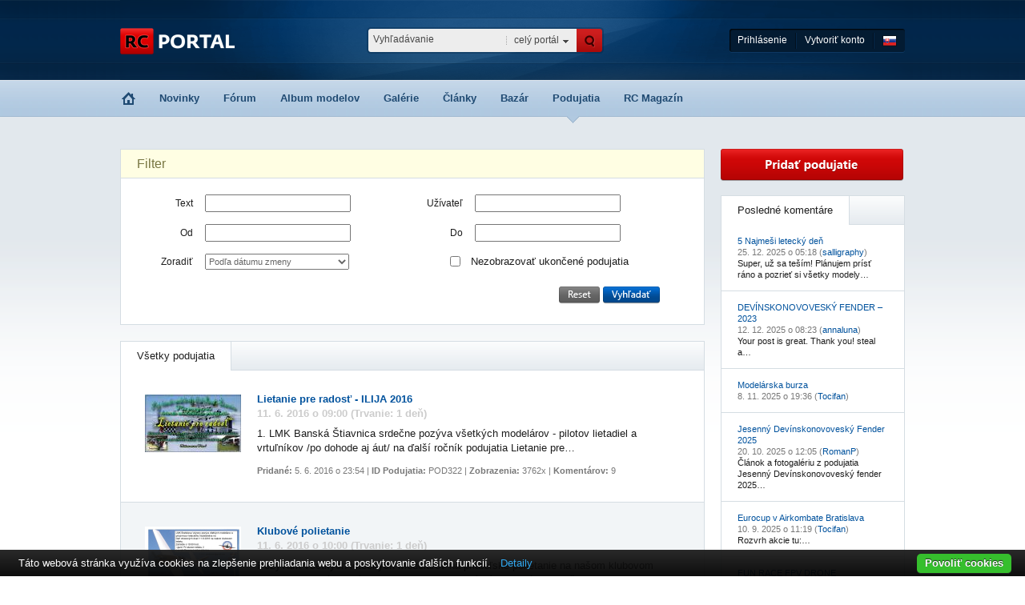

--- FILE ---
content_type: text/html; charset=UTF-8
request_url: https://www.rcportal.sk/podujatia/index/strana/38
body_size: 40326
content:
<!DOCTYPE html PUBLIC "-//W3C//DTD XHTML 1.0 Transitional//EN" "http://www.w3.org/TR/xhtml1/DTD/xhtml1-transitional.dtd">
<html xmlns="http://www.w3.org/1999/xhtml">
<head>
<meta http-equiv="Content-Type" content="text/html; charset=utf-8" />
<meta name="Description" content="RCPortál - rc modely, fórum, podujatia, galérie">
<link rel="stylesheet" type="text/css" href="https://www.rcportal.sk/application/views/css/style.css" />
<link rel="stylesheet" type="text/css" href="https://www.rcportal.sk/application/views/css/dragdrop.css" />
<link rel="stylesheet" type="text/css" href="https://www.rcportal.sk/application/views/css/tipTip.css" />
<link rel="stylesheet" type="text/css" href="https://www.rcportal.sk/application/views/css/dropzone.min.css" />
<link rel="shortcut icon" href="https://www.rcportal.sk/application/views/img/favicon.png">
<title>Modelárske podujatia a stretnutia | RC Portál.sk - pre modelárov, všetko o RC modeloch</title>
<script type="text/javascript" src="https://www.rcportal.sk/application/views/js/jquery.js"></script>
<script type="text/javascript" src="https://www.rcportal.sk/application/views/js/vyhladavanie.js"></script>
<script type="text/javascript" src="https://www.rcportal.sk/uploadify/swfobject.js"></script>
<script type="text/javascript" src="https://www.rcportal.sk/uploadify/jquery.uploadify.v2.1.4.min.js"></script>
<script type="text/javascript" src="https://www.rcportal.sk/application/views/js/bbcode.js"></script>
<script type="text/javascript" src="https://www.rcportal.sk/application/views/js/funkcie.js?t=1769118727"></script>
<script type="text/javascript" src="https://www.rcportal.sk/application/views/js/tiptip/jquery.tipTip.minified.js"></script>
<script type="text/javascript" src="https://www.rcportal.sk/application/views/js/dropzone.min.js"></script>
<!-- lytebox -->

<!-- RCP -->
<!-- end RCP -->

<!-- SLIDER -->
<script type="text/javascript" src="https://www.rcportal.sk/application/views/js/jquery.animation.easing.js"></script>
<script type="text/javascript" src="https://www.rcportal.sk/application/views/js/jquery.tools.min.js"></script>
<script type="text/javascript" src="https://www.rcportal.sk/application/views/js/slider_config.js?1769118727"></script>
<script type="text/javascript" src="https://www.rcportal.sk/application/views/js/slider.js?1769118727"></script>
<link rel="stylesheet" type="text/css" href="https://www.rcportal.sk/application/views/css/slider.css?1769118727" />
<!-- end SLIDER -->

<script type="text/javascript" language="javascript" src="https://www.rcportal.sk/application/views/js/lytebox/lytebox.js"></script>
<link rel="stylesheet" href="https://www.rcportal.sk/application/views/js/lytebox/lytebox.css" type="text/css" media="screen" />
<!-- end lytebox -->
<script>
	//jQuery.noConflict();
	/* TipTip */
	jQuery(function(){
		jQuery(".tiptip").tipTip({maxWidth: "auto", edgeOffset: 10, delay: 0});
	});
</script>



<script type="text/javascript">
jQuery(document).ready(function() {
  jQuery('#file_upload').uploadify({
    'uploader'  : 'https://www.rcportal.sk/uploadify/uploadify.swf',
    'script'    : 'https://www.rcportal.sk/uploadify/uploadify.php',
    'cancelImg' : 'https://www.rcportal.sk/uploadify/cancel.png',
    'buttonImg' : 'https://www.rcportal.sk/application/views/img/vybrat-fotografie-button.png',
    'height'	: 35,
    'width'		: 165,
    'folder'    : '/var/www/clients/client1/web169/web/public/tmp',
    'auto'      : true,
    'multi'       : true,
    'onComplete' : function(event,fileObj,data,response)
                    {
						ajaxRun("https://www.rcportal.sk/index.php/galeria/upload_obrazkov/?segment1=podujatia&segment2=index&segment3=strana&segment4=38&obrazok="+response, 'upload_info_box');
                    },
                    
  });
});
</script>
<script type="text/javascript" src="//maps.googleapis.com/maps/api/js?key=AIzaSyBjHJCX58Ojh2zlpa7q2CDjcE8bFG3w3ag&sensor=false"></script>


<!-- Skrolovanie -->

<script type="text/javascript">
  var _gaq = _gaq || [];
  _gaq.push(['_setAccount', 'UA-12750846-1']);
  _gaq.push(['_trackPageview']);

  (function() {
    var ga = document.createElement('script'); ga.type = 'text/javascript'; ga.async = true;
    ga.src = ('https:' == document.location.protocol ? 'https://ssl' : 'http://www') + '.google-analytics.com/ga.js';
    var s = document.getElementsByTagName('script')[0]; s.parentNode.insertBefore(ga, s);
  })();
</script>

<script type="text/javascript" src="https://cdn.jsdelivr.net/npm/cookie-bar/cookiebar-latest.min.js?forceLang=sk&tracking=1&thirdparty=1&always=1&noGeoIp=1"></script>

</head>
<body>
<!--
<div style="position:fixed;z-index:9999999; bottom:0px; background-color: #5ea000; color:white; border-top: 1px solid #ccc; text-align: center; font-size: 12px; width: 100%; padding: 3px;">
Stránky boli zmigrované na nový server. Všetky chyby hláste na branislav@blaskovic.sk alebo <a style="color:white;text-decoration:underline;" href="https://www.rcportal.sk/rc-portal-hlavne-oznamy-ft5619">sem</a>. Ďakujem, <a style="color:white;text-decoration:underline;" href="https://www.rcportal.sk/brano-u2">Braňo</a>.
</div>
-->

<!-- BOCNE VYSUVACIE MENU -->
<!-- end BOCNE VYSUVACIE MENU -->

<!-- CONTAINER -->
<div id="container">
	
		
   
	<!-- HEADER -->
	<div id="header-new"> 
	
	<div id="user-menu-new">

	 <div id="login">
		 
		<form action="https://www.rcportal.sk/uzivatel/prihlasenie" method="post" accept-charset="utf-8" id="loginform">    

		<p>Používateľské meno</p>
		<input type="hidden" name="redirect" value="podujatia/index/strana/38" />
		<div class="login-input"><input type="text" name="nick" id="login-user" /></div>
		<p>Heslo</p>
		<div class="login-input"><input type="password" name="heslo" /></div>
		<div id="login-button"><input type="submit" value="" class="loginsubmit-button" /></div>
		<!--<div style="text-align:right;">
			<a href="https://www.rcportal.sk/uzivatel/noveheslo">Zabudol som heslo</a>
		</div>-->
		</form>		 
	 </div>
	 
		<!-- CERVENE POCTY -->
			 
		<div id="zmena-jazyka">
			
							<a href="http://cz.rcportal.sk/podujatia/index/strana/38">
				<img src="https://www.rcportal.sk/application/views/img/flag-cz-menu.png" alt="CZ" /></a>
						
			
		</div>

	<div id="user-menu-new-center">
	  
	  
					<a href="#" onclick="jQuery('#login').slideToggle('fast');">Prihlásenie
			  </a>
	  
	  <img src="https://www.rcportal.sk/application/views/img/user-menu-line.png" width="2" height="30" alt="" class="user-menu-line" /> 
	  
	  	  
	  
	  		<a href="https://www.rcportal.sk/registracia/">Vytvoriť konto</a>
			  
	  <img src="https://www.rcportal.sk/application/views/img/user-menu-line.png" width="2" height="30" alt="" class="user-menu-line" /> 
	  
	  	  
	  <a href="javascript:void(0)" onClick="jQuery('#zmena-jazyka').slideToggle('fast')">
		<img src="https://www.rcportal.sk/application/views/img/flag-sk-menu.png" alt="SK" class="header-vlajka" onClick="jQuery('#cz-vlajka').show();" /></a>
	  
	  
	  
	</div>
	
	</div>
	<div id="logo-rcportal-new"><a href="https://www.rcportal.sk/" title="RCportal.sk"><img src="https://www.rcportal.sk/application/views/img/rcportal-logo-02.png" alt="RC PORTAL"/></a></div>
	<div id="search-box-new">
		<form action="https://www.rcportal.sk/hladaj/post_redirect" method="post" accept-charset="utf-8">		<input type="hidden" name="kde" id="hladaj-kde" value="">
		<div id="vyhladavanie-popup">
			<p><input type="checkbox" class="onclick_hladaj_cely_portal" id="hladaj_cely_portal"> <label class="onclick_hladaj_cely_portal" for="hladaj_cely_portal">celý portál</label></p>
			<p><input type="checkbox" class="check_hladaj onclick_hladaj" id="check-forum" value="forum"> <label class="onclick_hladaj" for="check-forum">fórum</label></p>
			<p><input type="checkbox" class="check_hladaj onclick_hladaj" id="check-albumy" value="albumy"> <label class="onclick_hladaj" for="check-albumy">modely</label></p>
			<p><input type="checkbox" class="check_hladaj onclick_hladaj" id="check-galeria" value="galeria-galeria_fotky"> <label class="onclick_hladaj" for="check-galeria">fotoalbumy</label></p>
			<p><input type="checkbox" class="check_hladaj onclick_hladaj" id="check-videa" value="videa"> <label class="onclick_hladaj" for="check-videa">videá</label></p>
			<p><input type="checkbox" class="check_hladaj onclick_hladaj" id="check-clanky" value="clanky"> <label class="onclick_hladaj" for="check-clanky">články</label></p>
			<p><input type="checkbox" class="check_hladaj onclick_hladaj" id="check-bazar" value="inzeraty"> <label class="onclick_hladaj" for="check-bazar">bazár</label></p>
			<p><input type="checkbox" class="check_hladaj onclick_hladaj" id="check-podujatia" value="podujatia"> <label class="onclick_hladaj" for="check-podujatia">podujatia</label></p>
			<p><input type="checkbox" class="check_hladaj onclick_hladaj" id="check-uzivatelia" value="uzivatelia"> <label class="onclick_hladaj" for="check-uzivatelia">užívatelia</label></p>
		</div>
		
		<div id="search-box-new-button">
			<input type="image" name="" value="" src="https://www.rcportal.sk/application/views/img/search-button-transparent.png"  />		
		  </div>
			<div id="search-box-new-where">
				<a href="javascript:void(0)" onClick="jQuery('#vyhladavanie-popup').slideToggle('fast')"><img src="https://www.rcportal.sk/application/views/img/input-search-bullet.png" width="7" height="33" alt="" id="search-box-new-bullet" /></a>
				<a href="javascript:void(0)" onClick="jQuery('#vyhladavanie-popup').slideToggle('fast')" id="search-box-new-a">celý portál</a>
			</div>
			
			<input type="text" class="search-input-new" name="co" value="Vyhľadávanie"  onblur="if (this.value == '') {this.value = 'Vyhľadávanie';}" onfocus="if (this.value == 'Vyhľadávanie') {this.value = '';}" />
	
		</form>	</div>

	</div> <div class="clear"></div>
	<!-- end HEADER -->

	<!-- MENU -->
	<div id="menu">
	<div id="menu-sipka-podujatia"></div>
	<ul>

	  <li><a href="https://www.rcportal.sk/"><img src="https://www.rcportal.sk/application/views/img/home-icon.png" class="hlavne-menu-home-button"></a></li>

	  <li><a href="https://www.rcportal.sk/novinky/">Novinky</a></li>
	  <li><a href="https://www.rcportal.sk/forum/">Fórum</a></li>
	  <li><a href="https://www.rcportal.sk/albumy/">Album modelov</a></li>
	  <li><a href="https://www.rcportal.sk/galeria/">Galérie</a></li>
	  <li><a href="https://www.rcportal.sk/clanky/">Články</a></li>
	  <li><a href="https://www.rcportal.sk/bazar/">Bazár</a></li>
	  <li><a href="https://www.rcportal.sk/podujatia/">Podujatia</a></li>
	  <li><a href="https://www.rcportal.sk/rc-magazin-ck7">RC Magazín</a></li>
	</ul>
	</div>
	<!-- end MENU -->
 <!-- SUBPAGE CONTENT -->
  <div id="subpage">
    <div class="clear"></div>
	
      <!-- end NAVIGATION BAR -->  
   <div id="supage-left-content-C">
	   
		<a href="https://www.rcportal.sk/podujatia/uprav_podujatie/pod_id/0">
			<img src="https://www.rcportal.sk/application/views/img/pridat-podujatie-button.png">
		</a>

		<div class="clear"></div>
		<br />
	  
	      
      
      <div class="left-menu-podujatia-2">
        <div class="tabs-box">
        <ul>
          <li class="active-tab-first">Posledné komentáre</li>
        </ul>
      </div>
        
        			
			<div class="left-menu-item-podujatie-2">
				<a href="https://www.rcportal.sk/5-najmesi-letecky-den-pod816">
					5 Najmeši letecký deň				</a><br />
				<span>
					25. 12. 2025 o 05:18					(<a href="https://www.rcportal.sk/salligraphy-u">salligraphy</a>)
				</span><br />
				<p><div style="word-wrap: break-word;">Super, už sa teším! Plánujem prísť ráno a pozrieť si všetky modely&hellip;</div></p>
			</div>
			
					
			<div class="left-menu-item-podujatie-2">
				<a href="https://www.rcportal.sk/devinskonovovesky-fender-2023-pod707">
					DEVÍNSKONOVOVESKÝ FENDER – 2023				</a><br />
				<span>
					12. 12. 2025 o 08:23					(<a href="https://www.rcportal.sk/annaluna-u">annaluna</a>)
				</span><br />
				<p><div style="word-wrap: break-word;">Your post is great. Thank you! steal a&hellip;</div></p>
			</div>
			
					
			<div class="left-menu-item-podujatie-2">
				<a href="https://www.rcportal.sk/modelarska-burza-pod819">
					Modelárska burza				</a><br />
				<span>
					8. 11. 2025 o 19:36					(<a href="https://www.rcportal.sk/tocifan-u">Tocifan</a>)
				</span><br />
				<p><div style="word-wrap: break-word;"></div></p>
			</div>
			
					
			<div class="left-menu-item-podujatie-2">
				<a href="https://www.rcportal.sk/jesenny-devinskonovovesky-fender-2025-pod811">
					Jesenný Devínskonovoveský Fender 2025				</a><br />
				<span>
					20. 10. 2025 o 12:05					(<a href="https://www.rcportal.sk/romanp-u">RomanP</a>)
				</span><br />
				<p><div style="word-wrap: break-word;">Článok a fotogalériu z podujatia Jesenný Devínskonovoveský fender 2025&hellip;</div></p>
			</div>
			
					
			<div class="left-menu-item-podujatie-2">
				<a href="https://www.rcportal.sk/eurocup-v-airkombate-bratislava-pod815">
					Eurocup v Airkombate Bratislava				</a><br />
				<span>
					10. 9. 2025 o 11:19					(<a href="https://www.rcportal.sk/tocifan-u">Tocifan</a>)
				</span><br />
				<p><div style="word-wrap: break-word;">Rozvrh akcie tu:&hellip;</div></p>
			</div>
			
					
			<div class="left-menu-item-podujatie-2">
				<a href="https://www.rcportal.sk/fun-race-fpv-drone-pod814">
					FUN RACE FPV DRONE				</a><br />
				<span>
					27. 8. 2025 o 12:22					(<a href="https://www.rcportal.sk/bobo-bo-u">Bobo-BO</a>)
				</span><br />
				<p><div style="word-wrap: break-word;">registračný formulár pre FPV PILOTOV (len pre FPV&hellip;</div></p>
			</div>
			
					
			<div class="left-menu-item-podujatie-2">
				<a href="https://www.rcportal.sk/lietame-pre-radost-24-rocnik-pod810">
					Lietame pre radosť 24 ročník				</a><br />
				<span>
					12. 8. 2025 o 13:06					(<a href="https://www.rcportal.sk/mikicek-u">mikicek</a>)
				</span><br />
				<p><div style="word-wrap: break-word;">Ďakujem organizátorom za výborný víkend.  Super atmosféra, výborná&hellip;</div></p>
			</div>
			
					
			<div class="left-menu-item-podujatie-2">
				<a href="https://www.rcportal.sk/helimeeting-kosice-2025-pod809">
					HeliMeeting Kosice 2025				</a><br />
				<span>
					21. 7. 2025 o 18:34					(<a href="https://www.rcportal.sk/tomask-u">tomask</a>)
				</span><br />
				<p><div style="word-wrap: break-word;">Lokacia: Modelarske Letisko Druzstevna Pri&hellip;</div></p>
			</div>
			
					
			<div class="left-menu-item-podujatie-2">
				<a href="https://www.rcportal.sk/rc-modelarsky-den-partizanske-pod791">
					RC Modelársky deň - Partizánske				</a><br />
				<span>
					21. 6. 2025 o 14:15					(<a href="https://www.rcportal.sk/redbaron-u">RedBaron</a>)
				</span><br />
				<p><div style="word-wrap: break-word;">Ďakujem usporiadateľovi za perfektnú akciu, ktorá sa nekonala. Na letisku&hellip;</div></p>
			</div>
			
					
			<div class="left-menu-item-podujatie-2">
				<a href="https://www.rcportal.sk/letny-devinskonovovesky-fender-2025-pod805">
					Letný Devínskonovoveský Fender 2025				</a><br />
				<span>
					17. 6. 2025 o 23:48					(<a href="https://www.rcportal.sk/romanp-u">RomanP</a>)
				</span><br />
				<p><div style="word-wrap: break-word;">článok Letný Devínskonovoveský fender 2025 je&hellip;</div></p>
			</div>
			
		        
      </div>
     
     </div> 
<!-- FILTER -->
<div id="filter-bazar2">
	<div class="filter-bazar-tabs-box tiptip" title="Klikni pre skrytie alebo zobrazenie." onClick="jQuery('#panel_filtrov').slideToggle('fast'); prepni_filtre('podujatia_filtre');">
		<ul>
			<li>Filter</li>
		</ul>
	</div>
	
	
	<div class="filter-bazar-item2" id="panel_filtrov">

		<form action="https://www.rcportal.sk/podujatia/index/strana/38" method="post" accept-charset="utf-8">		<table id="vyhladavanie-podujati-table" cellpadding="0" cellspacing="0">
			
						
			<tr>
				<td class="vyhladavanie-podujati-td-2">
					Text 
				</td>
				<td>
					<input name="pod_hladaj" class="input-vyhladavanie-podujatia-datum" value="" />
				</td>
				
								
				<td class="vyhladavanie-podujati-td-2">
					Užívateľ
				</td>
				<td>
					<input name="username" type="text" class="input-vyhladavanie-podujatia-datum" value="" />
				</td>
			</tr>
			
			<tr>
				<td class="vyhladavanie-podujati-td-2">
					Od
				</td>
				<td>
					<input name="pod_datum_od" class="input-vyhladavanie-podujatia-datum" value="" />
				</td>
				
								
				<td class="vyhladavanie-podujati-td-2">
					Do
				</td>
				<td>
					<input name="pod_datum_do" type="text" class="input-vyhladavanie-podujatia-datum" value="" />
				</td>
			</tr>
			
			<tr>
				<td class="vyhladavanie-podujati-td-2">
					Zoradiť
				</td>
				<td>
					<select name="radenie" class="select-vyhladavanie-podujatia">
						<option value="datum_zmeny">
							Podľa dátumu zmeny
						</option>
						<option value="datum_pridania" >
							Podľa dátumu pridania
						</option>
						<option value="zaciatok" >
							Podľa dátumu začiatku
						</option>
						<option value="posledny_prispevok" >
							Podľa posledného príspevku
						</option>
						<option value="pocet_prezreti" >
							Podľa počtu prezretí
						</option>
						<option value="pocet_komentarov" >
							Podľa počtu komentárov
						</option>
					</select>
				</td>
				
								
				<td class="vyhladavanie-podujati-td-2">
					<input type="checkbox" id="nezobrazovat-ukoncene" name="nezobrazovat_ukoncene" value="1" >
				</td>
				<td>
					<label for="nezobrazovat-ukoncene">Nezobrazovať ukončené podujatia</label>
				</td>
				
			</tr>
			
			
		</table>
		
		<div id="table-vzhladavanie-galerie-buttons">
			
		</div>
		
		<div id="table-vzhladavanie-podujatia-buttons">
			<a href="https://www.rcportal.sk/podujatia"><img src="https://www.rcportal.sk/application/views/img/reset-button.png"height="22" alt="Reset" /></a> 
			<input type="image" name="" value="" src="https://www.rcportal.sk/application/views/img/vyhladat-button.png"  />		</div>
		
		</form>		
	</div>
	
	<div class="clear"></div>
</div>

<script type="text/javascript">
var stav = getCookie( 'podujatia_filtre' );
if( stav == 'nie' ) {
	jQuery('#panel_filtrov').hide();
}
</script>

<!-- end FILTER --> 
     
    <div id="supage-right-content-C">
      <div class="tabs-box3">
        <ul>
          <li class="active-tab-first">Všetky podujatia</li>
        </ul>
      </div>
      
	      
		<div class="clanok-item-A">
			<div class="img-podujatie">
				
								
				<a href="https://www.rcportal.sk/lietanie-pre-radost-ilija-2016-pod322">
											<img src="https://www.rcportal.sk/zmensi-max-no-cache/120/120/podujatia_ikony/pod322.jpg" />
									</a>
				<div class="img-podujatie-info">
					
				</div>
			</div>
			<div class="clanok-popis">
				<div class="podujatie-title">

					<h3>
						<a href="https://www.rcportal.sk/lietanie-pre-radost-ilija-2016-pod322">Lietanie pre radosť - ILIJA 2016</a>
					</h3>
					<br />
					<span style="color:#cccccc;">
						11. 6. 2016 o 09:00						(Trvanie: 1 deň)
					</span>
				</div>
				<div class="clear"></div>
				<p>
					1. LMK Banská Štiavnica
srdečne pozýva všetkých modelárov - pilotov lietadiel a vrtuľníkov /po dohode aj áut/ na ďalší ročník podujatia 

Lietanie pre&hellip;				</p>
				<div class="popisny-text-clanok">
				<p>
					<span class="bold">Pridané:</span> 5. 6. 2016 o 23:54 |
					<span class="bold">ID Podujatia:</span> POD322 |
					<span class="bold">Zobrazenia:</span> 3762x |
					<span class="bold">Komentárov:</span> 9					<span class="bold"><br /></span>
				</p>
				</div>
			</div>
		</div>
      
	      
		<div class="clanok-item-B">
			<div class="img-podujatie">
				
								
				<a href="https://www.rcportal.sk/klubove-polietanie-pod293">
											<img src="https://www.rcportal.sk/zmensi-max-no-cache/120/120/podujatia_ikony/pod293.jpg" />
									</a>
				<div class="img-podujatie-info">
					
				</div>
			</div>
			<div class="clanok-popis">
				<div class="podujatie-title">

					<h3>
						<a href="https://www.rcportal.sk/klubove-polietanie-pod293">Klubové polietanie</a>
					</h3>
					<br />
					<span style="color:#cccccc;">
						11. 6. 2016 o 10:00						(Trvanie: 1 deň)
					</span>
				</div>
				<div class="clear"></div>
				<p>
					Pozývam všetkých leteckých modelárov na priateľské polietanie na našom klubovom letisku, vstupné je akákoľvek poletucha a dobrá nálada.
Príchod deň vopred je možný, treba				</p>
				<div class="popisny-text-clanok">
				<p>
					<span class="bold">Pridané:</span> 31. 3. 2016 o 18:47 |
					<span class="bold">ID Podujatia:</span> POD293 |
					<span class="bold">Zobrazenia:</span> 4922x |
					<span class="bold">Komentárov:</span> 4					<span class="bold"><br /></span>
				</p>
				</div>
			</div>
		</div>
      
	      
		<div class="clanok-item-A">
			<div class="img-podujatie">
				
								
				<a href="https://www.rcportal.sk/obry-2016-pod304">
											<img src="https://www.rcportal.sk/zmensi-max-no-cache/120/120/podujatia_ikony/pod304.jpg" />
									</a>
				<div class="img-podujatie-info">
					
				</div>
			</div>
			<div class="clanok-popis">
				<div class="podujatie-title">

					<h3>
						<a href="https://www.rcportal.sk/obry-2016-pod304">Obry 2016</a>
					</h3>
					<br />
					<span style="color:#cccccc;">
						4. 6. 2016 o 08:00						(Trvanie: 2 dni)
					</span>
				</div>
				<div class="clear"></div>
				<p>
					Modelklub Liptov, srdečne pozýva všetkých pilotov obrých Rc modelov Lietadiel, na jubilejný 20ty ročník tejto známej show. Vítané su všetky modely z rozpätím kridel nad 2 m. Takisto&hellip;				</p>
				<div class="popisny-text-clanok">
				<p>
					<span class="bold">Pridané:</span> 28. 4. 2016 o 13:19 |
					<span class="bold">ID Podujatia:</span> POD304 |
					<span class="bold">Zobrazenia:</span> 11066x |
					<span class="bold">Komentárov:</span> 32					<span class="bold"><br /></span>
				</p>
				</div>
			</div>
		</div>
      
	      
		<div class="clanok-item-B">
			<div class="img-podujatie">
				
								
				<a href="https://www.rcportal.sk/modelarsky-den-pod305">
											<img src="https://www.rcportal.sk/zmensi-max-no-cache/120/120/podujatia_ikony/pod305.jpg" />
									</a>
				<div class="img-podujatie-info">
					
				</div>
			</div>
			<div class="clanok-popis">
				<div class="podujatie-title">

					<h3>
						<a href="https://www.rcportal.sk/modelarsky-den-pod305">MODELÁRSKY DEŇ</a>
					</h3>
					<br />
					<span style="color:#cccccc;">
						5. 6. 2016 o 11:00						(Trvanie: 1 deň)
					</span>
				</div>
				<div class="clear"></div>
				<p>
					Dňa 5. júna 2016 bude druhý ročník modelárskeho dňa za účelom výstavy a predvádzania RC modelov -  kamióny (trucky), stavebná technika, tanky, expedičné, trial a iné . Podujatie bude&hellip;				</p>
				<div class="popisny-text-clanok">
				<p>
					<span class="bold">Pridané:</span> 2. 5. 2016 o 14:25 |
					<span class="bold">ID Podujatia:</span> POD305 |
					<span class="bold">Zobrazenia:</span> 3511x |
					<span class="bold">Komentárov:</span> 1					<span class="bold"><br /></span>
				</p>
				</div>
			</div>
		</div>
      
	      
		<div class="clanok-item-A">
			<div class="img-podujatie">
				
								
				<a href="https://www.rcportal.sk/hornonitriansky-modelarsky-den-pod298">
											<img src="https://www.rcportal.sk/zmensi-max-no-cache/120/120/podujatia_ikony/pod298.jpg" />
									</a>
				<div class="img-podujatie-info">
					
				</div>
			</div>
			<div class="clanok-popis">
				<div class="podujatie-title">

					<h3>
						<a href="https://www.rcportal.sk/hornonitriansky-modelarsky-den-pod298">Hornonitriansky modelársky deň</a>
					</h3>
					<br />
					<span style="color:#cccccc;">
						14. 5. 2016 o 09:00						(Trvanie: 1 deň)
					</span>
				</div>
				<div class="clear"></div>
				<p>
					výstava modelov s dynamickými ukážkami.Akcia sa uskutoční na zimnom štadione v&hellip;				</p>
				<div class="popisny-text-clanok">
				<p>
					<span class="bold">Pridané:</span> 12. 4. 2016 o 09:04 |
					<span class="bold">ID Podujatia:</span> POD298 |
					<span class="bold">Zobrazenia:</span> 3915x |
					<span class="bold">Komentárov:</span> 3					<span class="bold"><br /></span>
				</p>
				</div>
			</div>
		</div>
      
	      
		<div class="clanok-item-B">
			<div class="img-podujatie">
				
								
				<a href="https://www.rcportal.sk/modelarsky-den-klin-koliba-pod312">
											<img src="https://www.rcportal.sk/zmensi-max-no-cache/120/120/podujatia_ikony/pod312.jpg" />
									</a>
				<div class="img-podujatie-info">
					
				</div>
			</div>
			<div class="clanok-popis">
				<div class="podujatie-title">

					<h3>
						<a href="https://www.rcportal.sk/modelarsky-den-klin-koliba-pod312">Modelársky deň Klin Koliba</a>
					</h3>
					<br />
					<span style="color:#cccccc;">
						5. 6. 2016 o 11:00						(Trvanie: 1 deň)
					</span>
				</div>
				<div class="clear"></div>
				<p>
					Modelársky deň v Kline príjemné prostredie a dobrý vzduch.				</p>
				<div class="popisny-text-clanok">
				<p>
					<span class="bold">Pridané:</span> 13. 5. 2016 o 17:20 |
					<span class="bold">ID Podujatia:</span> POD312 |
					<span class="bold">Zobrazenia:</span> 4143x |
					<span class="bold">Komentárov:</span> 2					<span class="bold"><br /></span>
				</p>
				</div>
			</div>
		</div>
      
	      
		<div class="clanok-item-A">
			<div class="img-podujatie">
				
								
				<a href="https://www.rcportal.sk/den-otvorenych-dveri-letzakladna-kuchyna-pod319">
											<img src="https://www.rcportal.sk/zmensi-max-no-cache/120/120/podujatia_ikony/pod319.jpg" />
									</a>
				<div class="img-podujatie-info">
					
				</div>
			</div>
			<div class="clanok-popis">
				<div class="podujatie-title">

					<h3>
						<a href="https://www.rcportal.sk/den-otvorenych-dveri-letzakladna-kuchyna-pod319">Deň otvorených dverí -Let.základňa Kuchyňa</a>
					</h3>
					<br />
					<span style="color:#cccccc;">
						11. 6. 2016 o 10:00						(Trvanie: 1 deň)
					</span>
				</div>
				<div class="clear"></div>
				<p>
					pozývame vás na pekne strávený deň medzi lietadlami
Akcia sa koná v spolupráci s armádou SR
Modelárska účasť : letové ukážky a účasť v programe je potrebné&hellip;				</p>
				<div class="popisny-text-clanok">
				<p>
					<span class="bold">Pridané:</span> 1. 6. 2016 o 07:28 |
					<span class="bold">ID Podujatia:</span> POD319 |
					<span class="bold">Zobrazenia:</span> 2884x |
					<span class="bold">Komentárov:</span> 0					<span class="bold"><br /></span>
				</p>
				</div>
			</div>
		</div>
      
	      
		<div class="clanok-item-B">
			<div class="img-podujatie">
				
								
				<a href="https://www.rcportal.sk/modelari-detom-pod317">
											<img src="https://www.rcportal.sk/zmensi-max-no-cache/120/120/podujatia_ikony/pod317.jpg" />
									</a>
				<div class="img-podujatie-info">
					
				</div>
			</div>
			<div class="clanok-popis">
				<div class="podujatie-title">

					<h3>
						<a href="https://www.rcportal.sk/modelari-detom-pod317">Modelári deťom</a>
					</h3>
					<br />
					<span style="color:#cccccc;">
						1. 6. 2016 o 10:00						(Trvanie: 1 deň)
					</span>
				</div>
				<div class="clear"></div>
				<p>
					Klub modelárov RC Auto Orava Vás pozýva

na propagačnú akciu spojenú s výstavou

automobilových a leteckých modelov pri príležitosti MDD.

Kedy:1. jún 2016 od 10:00 do 14:00&hellip;				</p>
				<div class="popisny-text-clanok">
				<p>
					<span class="bold">Pridané:</span> 24. 5. 2016 o 18:45 |
					<span class="bold">ID Podujatia:</span> POD317 |
					<span class="bold">Zobrazenia:</span> 2691x |
					<span class="bold">Komentárov:</span> 2					<span class="bold"><br /></span>
				</p>
				</div>
			</div>
		</div>
      
	      
		<div class="clanok-item-A">
			<div class="img-podujatie">
				
								
				<a href="https://www.rcportal.sk/medzinarodny-den-deti-dubnica-nad-vahom-pod318">
											<img src="https://www.rcportal.sk/zmensi-max-no-cache/120/120/podujatia_ikony/pod318.jpg" />
									</a>
				<div class="img-podujatie-info">
					
				</div>
			</div>
			<div class="clanok-popis">
				<div class="podujatie-title">

					<h3>
						<a href="https://www.rcportal.sk/medzinarodny-den-deti-dubnica-nad-vahom-pod318">Medzinárodný deň detí Dubnica nad Váhom</a>
					</h3>
					<br />
					<span style="color:#cccccc;">
						5. 6. 2016 o 10:00						(Trvanie: 1 deň)
					</span>
				</div>
				<div class="clear"></div>
				<p>
					Pozývame všetky deti a rodičov na už tradičnú akciu Medzinárodný deň detí, ktorá sa uskutoční 5 . 6. 2016 na modelárskom letisku medzi firmou Delta a obcou Kolačín. Pripravené budú&hellip;				</p>
				<div class="popisny-text-clanok">
				<p>
					<span class="bold">Pridané:</span> 29. 5. 2016 o 22:08 |
					<span class="bold">ID Podujatia:</span> POD318 |
					<span class="bold">Zobrazenia:</span> 2643x |
					<span class="bold">Komentárov:</span> 0					<span class="bold"><br /></span>
				</p>
				</div>
			</div>
		</div>
      
	      
		<div class="clanok-item-B">
			<div class="img-podujatie">
				
								
				<a href="https://www.rcportal.sk/1-cesko-slovensky-fpv-drone-race-pod276">
											<img src="https://www.rcportal.sk/zmensi-max-no-cache/120/120/podujatia_ikony/pod276.jpg" />
									</a>
				<div class="img-podujatie-info">
					
				</div>
			</div>
			<div class="clanok-popis">
				<div class="podujatie-title">

					<h3>
						<a href="https://www.rcportal.sk/1-cesko-slovensky-fpv-drone-race-pod276">1. Česko - Slovenský FPV drone race</a>
					</h3>
					<br />
					<span style="color:#cccccc;">
						21. 5. 2016 o 09:00						(Trvanie: 1 deň)
					</span>
				</div>
				<div class="clear"></div>
				<p>
					Preteky FPV dronov - MADUNICE



K dispozícii bude elekrika - bezproblémové nabíjanie.

Prosím Vás o nahlasovanie racerov do Súkromnej správy typ alebo názov stroja pod ktorým bude&hellip;				</p>
				<div class="popisny-text-clanok">
				<p>
					<span class="bold">Pridané:</span> 10. 12. 2015 o 08:52 |
					<span class="bold">ID Podujatia:</span> POD276 |
					<span class="bold">Zobrazenia:</span> 13178x |
					<span class="bold">Komentárov:</span> 30					<span class="bold"><br /></span>
				</p>
				</div>
			</div>
		</div>
      
	      
		<div class="clanok-item-A">
			<div class="img-podujatie">
				
								
				<a href="https://www.rcportal.sk/letecky-den-a-prezentacia-rc-modelov-pod307">
											<img src="https://www.rcportal.sk/zmensi-max-no-cache/120/120/podujatia_ikony/pod307.jpg" />
									</a>
				<div class="img-podujatie-info">
					
				</div>
			</div>
			<div class="clanok-popis">
				<div class="podujatie-title">

					<h3>
						<a href="https://www.rcportal.sk/letecky-den-a-prezentacia-rc-modelov-pod307">Letecký deň a prezentácia RC modelov</a>
					</h3>
					<br />
					<span style="color:#cccccc;">
						21. 5. 2016 o 10:00						(Trvanie: 1 deň)
					</span>
				</div>
				<div class="clear"></div>
				<p>
					Pozývame Vás na  krásne polietanie v na našom letisku RC Klubu Abrahám.  Všetci priaznivci a spriaznení účastníci sú vítaní. Všetko podstatné nájdete na našom ozname.&hellip;				</p>
				<div class="popisny-text-clanok">
				<p>
					<span class="bold">Pridané:</span> 3. 5. 2016 o 15:47 |
					<span class="bold">ID Podujatia:</span> POD307 |
					<span class="bold">Zobrazenia:</span> 5067x |
					<span class="bold">Komentárov:</span> 3					<span class="bold"><br /></span>
				</p>
				</div>
			</div>
		</div>
      
	      
		<div class="clanok-item-B">
			<div class="img-podujatie">
				
								
				<a href="https://www.rcportal.sk/1-msr-buggy-110-2wd-4wd-pod316">
											<img src="https://www.rcportal.sk/zmensi-max-no-cache/120/120/podujatia_ikony/pod316.jpg" />
									</a>
				<div class="img-podujatie-info">
					
				</div>
			</div>
			<div class="clanok-popis">
				<div class="podujatie-title">

					<h3>
						<a href="https://www.rcportal.sk/1-msr-buggy-110-2wd-4wd-pod316">1 MSR buggy 1/10 2wd +4wd</a>
					</h3>
					<br />
					<span style="color:#cccccc;">
						28. 5. 2016 o 08:00						(Trvanie: 1 deň)
					</span>
				</div>
				<div class="clear"></div>
				<p>
					1. Pretek serialu MSR&hellip;				</p>
				<div class="popisny-text-clanok">
				<p>
					<span class="bold">Pridané:</span> 20. 5. 2016 o 08:38 |
					<span class="bold">ID Podujatia:</span> POD316 |
					<span class="bold">Zobrazenia:</span> 2885x |
					<span class="bold">Komentárov:</span> 0					<span class="bold"><br /></span>
				</p>
				</div>
			</div>
		</div>
      
	
      
      <!-- STRANKOVANIE -->
				<div id="strankovanie-bazar">
		
		<div id="strankovanie-bazar-left">
		<a href="https://www.rcportal.sk/podujatia/index/strana/37"><img src="https://www.rcportal.sk/application/views/img/sipka-left-active.png" width="25" height="26" alt="" /></a>		</div>

		<div id="strankovanie-bazar-center">
		<a href="https://www.rcportal.sk/podujatia/index/strana/1">1</a>
		<a href="https://www.rcportal.sk/podujatia/index/strana/2">2</a>
		<a href="https://www.rcportal.sk/podujatia/index/strana/3">3</a>
		<a href="https://www.rcportal.sk/podujatia/index/strana/4">4</a>
		<a href="https://www.rcportal.sk/podujatia/index/strana/5">5</a>
		<a href="https://www.rcportal.sk/podujatia/index/strana/6">6</a>
		<a href="https://www.rcportal.sk/podujatia/index/strana/7">7</a>
		<a href="https://www.rcportal.sk/podujatia/index/strana/8">8</a>
		<a href="https://www.rcportal.sk/podujatia/index/strana/9">9</a>
		<a href="https://www.rcportal.sk/podujatia/index/strana/10">10</a>
		<a href="https://www.rcportal.sk/podujatia/index/strana/11">11</a>
		<a href="https://www.rcportal.sk/podujatia/index/strana/12">12</a>
		<a href="https://www.rcportal.sk/podujatia/index/strana/13">13</a>
		<a href="https://www.rcportal.sk/podujatia/index/strana/14">14</a>
		<a href="https://www.rcportal.sk/podujatia/index/strana/15">15</a>
		<a href="https://www.rcportal.sk/podujatia/index/strana/16">16</a>
		<a href="https://www.rcportal.sk/podujatia/index/strana/17">17</a>
		<a href="https://www.rcportal.sk/podujatia/index/strana/18">18</a>
		<a href="https://www.rcportal.sk/podujatia/index/strana/19">19</a>
		<a href="https://www.rcportal.sk/podujatia/index/strana/20">20</a>
		<a href="https://www.rcportal.sk/podujatia/index/strana/21">21</a>
		<a href="https://www.rcportal.sk/podujatia/index/strana/22">22</a>
		<a href="https://www.rcportal.sk/podujatia/index/strana/23">23</a>
		<a href="https://www.rcportal.sk/podujatia/index/strana/24">24</a>
		<a href="https://www.rcportal.sk/podujatia/index/strana/25">25</a>
		<a href="https://www.rcportal.sk/podujatia/index/strana/26">26</a>
		<a href="https://www.rcportal.sk/podujatia/index/strana/27">27</a>
		<a href="https://www.rcportal.sk/podujatia/index/strana/28">28</a>
		<a href="https://www.rcportal.sk/podujatia/index/strana/29">29</a>
		<a href="https://www.rcportal.sk/podujatia/index/strana/30">30</a>
		<a href="https://www.rcportal.sk/podujatia/index/strana/31">31</a>
		<a href="https://www.rcportal.sk/podujatia/index/strana/32">32</a>
		<a href="https://www.rcportal.sk/podujatia/index/strana/33">33</a>
		<a href="https://www.rcportal.sk/podujatia/index/strana/34">34</a>
		<a href="https://www.rcportal.sk/podujatia/index/strana/35">35</a>
		<a href="https://www.rcportal.sk/podujatia/index/strana/36">36</a>
		<a href="https://www.rcportal.sk/podujatia/index/strana/37">37</a>
		38
		<a href="https://www.rcportal.sk/podujatia/index/strana/39">39</a>
		<a href="https://www.rcportal.sk/podujatia/index/strana/40">40</a>
		<a href="https://www.rcportal.sk/podujatia/index/strana/41">41</a>
		<a href="https://www.rcportal.sk/podujatia/index/strana/42">42</a>
		<a href="https://www.rcportal.sk/podujatia/index/strana/43">43</a>
		<a href="https://www.rcportal.sk/podujatia/index/strana/44">44</a>
		<a href="https://www.rcportal.sk/podujatia/index/strana/45">45</a>
		<a href="https://www.rcportal.sk/podujatia/index/strana/46">46</a>
		<a href="https://www.rcportal.sk/podujatia/index/strana/47">47</a>
		<a href="https://www.rcportal.sk/podujatia/index/strana/48">48</a>
		<a href="https://www.rcportal.sk/podujatia/index/strana/49">49</a>
		<a href="https://www.rcportal.sk/podujatia/index/strana/50">50</a>
		<a href="https://www.rcportal.sk/podujatia/index/strana/51">51</a>
		<a href="https://www.rcportal.sk/podujatia/index/strana/52">52</a>
		<a href="https://www.rcportal.sk/podujatia/index/strana/53">53</a>
		<a href="https://www.rcportal.sk/podujatia/index/strana/54">54</a>
		<a href="https://www.rcportal.sk/podujatia/index/strana/55">55</a>
		<a href="https://www.rcportal.sk/podujatia/index/strana/56">56</a>
		<a href="https://www.rcportal.sk/podujatia/index/strana/57">57</a>
		<a href="https://www.rcportal.sk/podujatia/index/strana/58">58</a>
		<a href="https://www.rcportal.sk/podujatia/index/strana/59">59</a>
		<a href="https://www.rcportal.sk/podujatia/index/strana/60">60</a>
		
		</div>

		<div id="strankovanie-bazar-right">
			<a href="https://www.rcportal.sk/podujatia/index/strana/39"><img src="https://www.rcportal.sk/application/views/img/sipka-right-active.png" width="25" height="26" alt="" /></a>		</div>

		</div>
			<!-- end STRANKOVANIE -->
		
    </div>
    <div class="clear"></div>
  </div>
  <!-- end SUBPAGE CONTENT -->
</div>
<!-- end CONTAINER -->  
<div id="footer-drobky">
        <div class="clear"></div>
</div>

<!-- SITEMAP -->

<div id="sitemap">
  <div id="sitemap-content">
    <div class="sitemap-content-item">
      <a href="https://www.rcportal.sk/"><h6>Úvodná stránka</h6></a>
            <ul>
        <li>73 ľudí online za poslednych 5 minút.</li>
        
      </ul>
    </div>
    <div class="sitemap-content-item">
      <a href="https://www.rcportal.sk/forum/"><h6>Fórum</h6></a>
      <ul>
        <li>0        príspevkov za posledných 24 hodín.</li>
      </ul>
    </div>
    <div class="sitemap-content-item">
      <a href="https://www.rcportal.sk/albumy/"><h6>Album modelov</h6></a>
      <ul>
        <li>0        príspevkov za posledných 24 hodín.</li>
      </ul>
    </div>
    <div class="sitemap-content-item">
      <a href="https://www.rcportal.sk/galeria/"><h6>Galérie</h6></a>
      <ul>
        <li>0        príspevkov za posledných 24 hodín.</li>
      </ul>
    </div>
    <div class="sitemap-content-item">
      <a href="https://www.rcportal.sk/clanky/"><h6>Články</h6></a>
      <ul>
        <li>0        príspevkov za posledných 24 hodín.</li>
      </ul>
    </div>
    <div class="sitemap-content-item">
      <a href="https://www.rcportal.sk/bazar/"><h6>Bazár</h6></a>
      <ul>
        <li>2 inzerátov za posledných 24 hodín.</li>
      </ul>
    </div>
    <div class="sitemap-content-item">
      <a href="https://www.rcportal.sk/podujatia/"><h6>Podujatia</h6></a>
      <ul>
        <li>0        príspevkov za posledných 24 hodín.</li>
      </ul>
    </div>
    
    <div class="clear"></div>
    <br>
    <!-- ONLINE -->
    <div>
        Online za posledných 5 minút: 
                                                </div>
    
    
  </div>
</div>
<!-- END SITEMAP -->
<!-- FOOTER -->
<div id="footer">
  <div id="footer-content"> <a href="#"><img src="https://www.rcportal.sk/application/views/img/rcportal-logo-footer.png" width="133" height="23" alt="RC PORTAL" /></a> Copyright rcportal.sk 2026, všetky práva vyhradené.
    
  <br />
    <a href="http://www.rcportal.sk/pravidla-ft5620">Pravidlá a podmienky</a> |
    <a href="http://www.rcportal.sk/o-nas-ft5703">Kontakt</a> |
    <a href="http://www.platbamobilom.sk/">Spoplatnené cez PlatbaMobilom.sk</a> |
    <a href="http://www.web4men.sk">web4men.sk - Stránka pre moderného muža</a>
    
</div>
<!-- END FOOTER -->


</body>
</html>


--- FILE ---
content_type: text/css
request_url: https://www.rcportal.sk/application/views/js/lytebox/lytebox.css
body_size: 9241
content:
#lbOverlay { position: fixed; top: 0; left: 0; z-index: 99997; width: 100%; height: 500px; }
	#lbOverlay.black { background-color: #000000; }
	#lbOverlay.grey { background-color: #000000; }
	#lbOverlay.red { background-color: #330000; }
	#lbOverlay.green { background-color: #003300; }
	#lbOverlay.blue { background-color: #011D50; }
	#lbOverlay.gold { background-color: #666600; }

#lbMain { position: absolute; left: 0; width: 100%; z-index: 99998; text-align: center; line-height: 0; }
#lbMain a img { border: 1px solid #ffffff; }

#lbOuterContainer {	position: relative; background-color: #fff; width: 200px; height: 200px; margin: 0 auto;-moz-border-radius: 8px; border-radius: 8px; }
	#lbOuterContainer.black { border: 2px solid #CCCCCC; background-color: #000000; }
	#lbOuterContainer.grey { border: 2px solid #888888; }
	#lbOuterContainer.red { border: 2px solid #DD0000; }
	#lbOuterContainer.green { border: 2px solid #00B000; }
	#lbOuterContainer.blue { border: 2px solid #5F89D8; }
	#lbOuterContainer.gold { border: 2px solid #B0B000; }

#lbDetailsContainer { font: 10px Verdana, Helvetica, sans-serif; background-color: #fff; width: 100%; line-height: 1.4em; overflow: auto; margin: 0 auto; padding: 0; position: relative; z-index: 14; -moz-border-radius: 8px; border-radius: 8px; }
	#lbDetailsContainer.black { background-color: #000000; }
	#lbDetailsContainer.grey, #lbDetailsContainer.red, #lbDetailsContainer.green, #lbDetailsContainer.blue, #lbDetailsContainer.gold  { background-color: #ffffff; }
#lbImage, #lbIframe { border: none; }
#lbImage.black, #lbIframe.black { border: 1px solid #CCCCCC; }
	#lbImage.grey, #lbIframe.grey { border: 1px solid #888888; }
	#lbImage.red, #lbIframe.red { border: 1px solid #DD0000; }
	#lbImage.green, #lbIframe.green { border: 1px solid #00B000; }
	#lbImage.blue, #lbIframe.blue { border: 1px solid #5F89D8; }
	#lbImage.gold, #lbIframe.gold { border: 1px solid #B0B000; }
#lbImageContainer, #lbIframeContainer { padding: 10px; z-index: 12; }
#lbLoading {
	position: absolute; top: 40%; left: 0%; height: 100px; width: 100%; text-align: center; line-height: 0; 
	background: url('images/loading_white.gif') center no-repeat;
}
#lbLoading.black { background: url('images/loading_black.gif') center no-repeat; }

#lbHoverNav { position: absolute; top: 0; left: 0; height: 100%; width: 100%; z-index: 10; }
#lbImageContainer>#lbHoverNav { left: 0; }
#lbHoverNav a { outline: none; }

#lbPrev { width: 49%; height: 100%; background: transparent url('images/blank.gif') no-repeat; display: block; left: 0; float: left; }
	#lbPrev.black:hover, #lbPrev.black:visited { background: url('images/prev_black.gif') left 15% no-repeat; }
	#lbPrev.grey:hover, #lbPrev.grey:visited { background: url('images/prev_grey.gif') left 15% no-repeat; }
	#lbPrev.red:hover, #lbPrev.red:visited { background: url('images/prev_red.gif') left 15% no-repeat; }
	#lbPrev.green:hover, #lbPrev.green:visited { background: url('images/prev_green.gif') left 15% no-repeat; }
	#lbPrev.blue:hover, #lbPrev.blue:visited { background: url('images/prev_blue.gif') left 15% no-repeat; }
	#lbPrev.gold:hover, #lbPrev.gold:visited { background: url('images/prev_gold.gif') left 15% no-repeat; }
	
#lbNext { width: 49%; height: 100%; background: transparent url('images/blank.gif') no-repeat; display: block; right: 0; float: right; }
	#lbNext.black:hover, #lbNext.black:visited { background: url('images/next_black.gif') right 15% no-repeat; }
	#lbNext.grey:hover, #lbNext.grey:visited { background: url('images/next_grey.gif') right 15% no-repeat; }
	#lbNext.red:hover, #lbNext.red:visited { background: url('images/next_red.gif') right 15% no-repeat; }
	#lbNext.green:hover, #lbNext.green:visited { background: url('images/next_green.gif') right 15% no-repeat; }
	#lbNext.blue:hover, #lbNext.blue:visited { background: url('images/next_blue.gif') right 15% no-repeat; }
	#lbNext.gold:hover, #lbNext.gold:visited { background: url('images/next_gold.gif') right 15% no-repeat; }

#lbPrev2, #lbNext2 { text-decoration: none; font-weight: bold; }
#lbPrev2:hover, #lbNext2:hover { text-decoration: underline; }
	#lbPrev2.black, #lbNext2.black, #lbSpacer.black { color: #ffffff; }
	#lbPrev2.grey, #lbNext2.grey, #lbSpacer.grey { color: #333333; }
	#lbPrev2.red, #lbNext2.red, #lbSpacer.red { color: #620000; }
	#lbPrev2.green, #lbNext2.green, #lbSpacer.green { color: #003300; }
	#lbPrev2.blue, #lbNext2.blue, #lbSpacer.blue { color: #01379E; }
	#lbPrev2.gold, #lbNext2.gold, #lbSpacer.gold { color: #666600; }
	
#lbPrev2_Off, #lbNext2_Off { font-weight: bold; }
	#lbPrev2_Off.black, #lbNext2_Off.black { color: #333333; }
	#lbPrev2_Off.grey, #lbNext2_Off.grey { color: #CCCCCC; }
	#lbPrev2_Off.red, #lbNext2_Off.red { color: #FFCCCC; }
	#lbPrev2_Off.green, #lbNext2_Off.green { color: #82FF82; }
	#lbPrev2_Off.blue, #lbNext2_Off.blue { color: #B7CAEE; }
	#lbPrev2_Off.gold, #lbNext2_Off.gold { color: #E1E100; }
	
#lbDetailsData { padding: 0 10px; }
	#lbDetailsData.black { color: #ffffff; }
	#lbDetailsData.grey { color: #333333; }
	#lbDetailsData.red { color: #620000; }
	#lbDetailsData.green { color: #003300; }
	#lbDetailsData.blue { color: #01379E; }
	#lbDetailsData.gold { color: #666600; }

#lbDetails { width: 60%; float: left; text-align: left; }
#lbCaption { display: block; font-weight: bold; }
#lbNumberDisplay { float: left; display: block; padding-bottom: 1.0em; }
#lbNavDisplay { float: left; display: block; padding-bottom: 1.0em; }

#lbClose { width: 64px; height: 28px; float: right; margin-bottom: 1px; }
	#lbClose.black { background: url('images/close_black.png') no-repeat; }
	#lbClose.grey { background: url('images/close_grey.png') no-repeat; }
	#lbClose.red { background: url('images/close_red.png') no-repeat; }
	#lbClose.green { background: url('images/close_green.png') no-repeat; }
	#lbClose.blue { background: url('images/close_blue.png') no-repeat; }
	#lbClose.gold { background: url('images/close_gold.png') no-repeat; }
	
#lbPrint { width: 64px; height: 28px; float: right; margin-bottom: 1px; }
	#lbPrint.black { background: url('images/print_black.png') no-repeat; }
	#lbPrint.grey { background: url('images/print_grey.png') no-repeat; }
	#lbPrint.red { background: url('images/print_red.png') no-repeat; }
	#lbPrint.green { background: url('images/print_green.png') no-repeat; }
	#lbPrint.blue { background: url('images/print_blue.png') no-repeat; }
	#lbPrint.gold { background: url('images/print_gold.png') no-repeat; }

#lbPlay { width: 64px; height: 28px; float: right; margin-bottom: 1px; }
	#lbPlay.black { background: url('images/play_black.png') no-repeat; }
	#lbPlay.grey { background: url('images/play_grey.png') no-repeat; }
	#lbPlay.red { background: url('images/play_red.png') no-repeat; }
	#lbPlay.green { background: url('images/play_green.png') no-repeat; }
	#lbPlay.blue { background: url('images/play_blue.png') no-repeat; }
	#lbPlay.gold { background: url('images/play_gold.png') no-repeat; }
	
#lbPause { width: 64px; height: 28px; float: right; margin-bottom: 1px; }
	#lbPause.black { background: url('images/pause_black.png') no-repeat; }
	#lbPause.grey { background: url('images/pause_grey.png') no-repeat; }
	#lbPause.red { background: url('images/pause_red.png') no-repeat; }
	#lbPause.green { background: url('images/pause_green.png') no-repeat; }
	#lbPause.blue { background: url('images/pause_blue.png') no-repeat; }
	#lbPause.gold { background: url('images/pause_gold.png') no-repeat; }
	
/* Lytetip */
* html a:hover { background: transparent; }
.lytetip { outline: none; border-bottom: 1px dotted; position:relative; z-index:24; color:#3CA3FF; font-weight:bold; text-decoration:none; }
.lytetip span{ 	
	color: #000000;
	position: absolute;
	top: 2em; left:0;
	padding: 0.5em 0.8em;
	font: 10pt "Trebuchet MS", Arial, Helvetica, sans-serif !important;
	background: #F4F5FB; 
	border: 1px solid #888888;	
	border-radius: 5px 5px; -moz-border-radius: 5px; -webkit-border-radius: 5px;
	-webkit-box-shadow: 1px 2px 3px 0px #949494;-moz-box-shadow: 1px 2px 3px 0px #949494;box-shadow: 1px 2px 3px 0px #949494;
	width: 240px;
	filter: alpha(opacity:95);
	KHTMLOpacity: 0.95;
	MozOpacity: 0.95;
	opacity: 0.95;
	text-align: left;
	display: none;
}
.lytetip:hover { z-index:25; color: #aaaaff; background:;}
.lytetip:hover span { display: block; }
.lytetip:hover em {	font-size: 1.2em; font-weight: bold; display: block; padding: 0 0 0.6em 0; }
.lytetip:hover .lbTipImg { border: 0; margin: -20px 0 0 -36px; float: left; position: absolute; height: 32px; width: 32px; }
.lbErrorImg { background: url('images/error.png'); }
.lbInfoImg { background: url('images/info.png'); }
.lbHelpImg { background: url('images/help.png'); }
.lbWarningImg { background: url('images/warning.png'); }
span.lbCustom { padding: 0.5em 0.8em 0.5em 1.5em !important; }
span.lbIEFix { padding: 0.5em 0.8em !important; }
.lytetip .lbError { background: #FFE7D7; border: 1px solid #FF3334; }
.lytetip .lbInfo, .lytetip .lbHelp { background: #D2EEF7; border: 1px solid #2BB0D7; }
.lytetip .lbWarning { background: #FFFFAA; border: 1px solid #FFAD33; }

--- FILE ---
content_type: application/javascript
request_url: https://www.rcportal.sk/application/views/js/lytebox/lytebox.js
body_size: 55336
content:
//**************************************************************************************************/
//	Lytebox v4.0
//
//	 Author: Markus F. Hay
//  Website: http://www.dolem.com/lytebox
//	   Date: July 30, 2011
//	License: Creative Commons Attribution 3.0 License (http://creativecommons.org/licenses/by/3.0/)
//**************************************************************************************************/
String.prototype.trim = function () { return this.replace(/^\s+|\s+$/g, ''); }
function Lytebox() {
		
	// Below are the default settings that the lytebox viewer will inherit (look and feel, behavior) when displaying content. Member
	// properties that start with "__" can be manipulated via the data-lyte-options attribute (i.e. data-lyte-options="theme:red").
	
	/*** Configure Lytebox ***/
		this.theme				= 'black';		// themes: black (default), grey, red, green, blue, gold
		this.innerBorder		= true;			// controls whether to show the inner border around image/html content
		this.outerBorder		= true;			// controls whether to show the outer grey (or theme) border
		this.resizeSpeed		= 8;			// controls the speed of the image resizing (1=slowest and 10=fastest)
		this.maxOpacity			= 80;			// higher opacity = darker overlay, lower opacity = lighter overlay
		this.borderSize			= 12;			// if you adjust the padding in the CSS, you will need to update this variable -- otherwise, leave this alone...
		
		this.__hideObjects		= true;			// controls whether or not objects (such as Flash, Java, etc.) should be hidden when the viewer opens
		this.__autoResize		= true;			// controls whether or not images should be resized if larger than the browser window dimensions
		this.__doAnimations		= true;			// controls whether or not "animate" Lytebox, i.e. resize transition between images, fade in/out effects, etc.
		this.__forceCloseClick 	= false;		// if true, users are forced to click on the "Close" button when viewing content
		this.__refreshPage		= false;		// force page refresh after closing Lytebox
		this.__showPrint		= false;		// true to show print button, false to hide
		this.__navType			= 3;			// 1 = "Prev/Next" buttons on top left and left (default)
												// 2 = "<< prev | next >>" links next to image number
												// 3 = navType_1 + navType_2 (show both)
	
	/*** Configure Lyteframe (html viewer) Options ***/
		this.__width			= '80%';		// default width of content viewer
		this.__height			= '80%';		// default height of content viewer
		this.__scrollbars		= 'auto';		// controls the content viewers scollbars -- options are auto|yes|no
	
	/*** Configure Lyteshow (slideshow) Options ***/
		this.__slideInterval	= 4000;			// change value (milliseconds) to increase/decrease the time between "slides"
		this.__showNavigation	= false; 		// true to display Next/Prev buttons/text during slideshow, false to hide
		this.__showClose		= true;			// true to display the Close button, false to hide
		this.__showDetails		= true;			// true to display image details (caption, count), false to hide
		this.__showPlayPause	= true;			// true to display pause/play buttons next to close button, false to hide
		this.__autoEnd			= true;			// true to automatically close Lytebox after the last image is reached, false to keep open
		this.__pauseOnNextClick	= false;		// true to pause the slideshow when the "Next" button is clicked
		this.__pauseOnPrevClick = true;			// true to pause the slideshow when the "Prev" button is clicked
		this.__loopSlideshow	= false;		// true to continuously loop through slides, false otherwise
	
	/*** Configure Lytetip (tooltips) Options ***/
		this.changeTipCursor 	= true; 		// true to change the cursor to 'help', false to leave default (inhereted)
		this.tipStyle 			= 'classic';	// sets the default tip style if none is specified via data-lyte-options. Possible values are classic, info, help, warning, error
	
	/*** Configure Event Callbacks ***/
		this.__beforeStart		= '';			// function to call before the viewer starts
		this.__afterStart		= '';			// function to call after the viewer starts
		this.__beforeEnd		= '';			// function to call before the viewer ends (after close click)
		this.__afterEnd			= '';			// function to call after the viewer ends
	
	if(this.resizeSpeed > 10) { this.resizeSpeed = 10; }
	if(this.resizeSpeed < 1) { this.resizeSpeed = 1; }
	this.resizeDuration = (11 - this.resizeSpeed) * 0.15;		
	// Hash for navType - by A.Popov http://s3blog.org
	this.navTypeHash = new Object();
	this.navTypeHash['Hover_by_type_1'] 	= true;
	this.navTypeHash['Display_by_type_1'] 	= false;
	this.navTypeHash['Hover_by_type_2'] 	= false;
	this.navTypeHash['Display_by_type_2']	= true;
	this.navTypeHash['Hover_by_type_3'] 	= true;
	this.navTypeHash['Display_by_type_3'] 	= true;
	this.resizeWTimerArray		= new Array();
	this.resizeWTimerCount		= 0;
	this.resizeHTimerArray		= new Array();
	this.resizeHTimerCount		= 0;
	this.showContentTimerArray	= new Array();
	this.showContentTimerCount	= 0;
	this.overlayTimerArray		= new Array();
	this.overlayTimerCount		= 0;
	this.imageTimerArray		= new Array();
	this.imageTimerCount		= 0;
	this.timerIDArray			= new Array();
	this.timerIDCount			= 0;
	this.slideshowIDArray		= new Array();
	this.slideshowIDCount		= 0;
	this.imageArray	 = new Array();
	this.activeImage = null;
	this.slideArray	 = new Array();
	this.activeSlide = null;
	this.frameArray	 = new Array();
	this.activeFrame = null;
	this.checkFrame();
	this.isSlideshow 	= false;
	this.isLyteframe 	= false;
	this.tipSet	 		= false;
	this.ie = this.ie6 = this.ie7 = this.ie8 = this.ie9 = false;
	this.setIEVersion();
	this.classAttribute = (((this.ie && this.doc.compatMode == 'BackCompat') || this.ie6 || this.ie7) ? 'className' : 'class');
	this.classAttribute = (this.ie && (document.documentMode == 8 || document.documentMode == 9)) ? 'class' : this.classAttribute;	
	// (07/20/2011) Save last func for body.onscroll - fixed by A.Popov http://s3blog.org
	this.bodyOnscroll = document.body.onscroll;
	this.initialize();		
}
Lytebox.prototype.setIEVersion = function() {	
	var ver = -1;
	if (navigator.appName == 'Microsoft Internet Explorer') {
		var ua = navigator.userAgent;
		var re  = new RegExp("MSIE ([0-9]{1,}[\.0-9]{0,})");
		if (re.exec(ua) != null) {
			ver = parseFloat( RegExp.$1 );
		}
		this.ie = (ver > -1 ? true : false);
		this.ie6 = (ver == 6 ? true : false);
		this.ie7 = (ver == 7 ? true : false);
		this.ie8 = (ver == 8 ? true : false);
		this.ie9 = (ver == 9 ? true : false);
	}
};
Lytebox.prototype.initialize = function() {
	this.updateLyteboxItems();
	var oBody = this.doc.getElementsByTagName('body').item(0);		
	var oLauncher = this.doc.createElement('a');
		oLauncher.setAttribute('id','lbLauncher');
		oLauncher.style.display = 'none';
		oBody.appendChild(oLauncher);		
	if (this.doc.getElementById('lbOverlay')) {
		oBody.removeChild(this.doc.getElementById('lbOverlay'));
		oBody.removeChild(this.doc.getElementById('lbMain'));
	}	
	var oOverlay = this.doc.createElement('div');
		oOverlay.setAttribute('id','lbOverlay');
		oOverlay.setAttribute(this.classAttribute, this.theme);
		if ((this.ie && this.ie6) || ((this.ie7 || this.ie8 || this.ie9) && this.doc.compatMode == 'BackCompat')) {
			oOverlay.style.position = 'absolute';
		}
		oOverlay.style.display = 'none';
		oBody.appendChild(oOverlay);		
	var oLytebox = this.doc.createElement('div');
		oLytebox.setAttribute('id','lbMain');
		oLytebox.style.display = 'none';
		oBody.appendChild(oLytebox);
	var oOuterContainer = this.doc.createElement('div');
		oOuterContainer.setAttribute('id','lbOuterContainer');
		oOuterContainer.setAttribute(this.classAttribute, this.theme);
		oLytebox.appendChild(oOuterContainer);			
	var oIframeContainer = this.doc.createElement('div');
		oIframeContainer.setAttribute('id','lbIframeContainer');
		oIframeContainer.style.display = 'none';
		oOuterContainer.appendChild(oIframeContainer);			
	var oIframe = this.doc.createElement('iframe');
		oIframe.setAttribute('id','lbIframe');
		oIframe.setAttribute('name','lbIframe')
		oIframe.setAttribute('frameBorder','0');
		if (this.innerBorder) {
			oIframe.setAttribute(this.classAttribute, this.theme);
		}
		oIframe.style.display = 'none';
		oIframeContainer.appendChild(oIframe);	
	var oImageContainer = this.doc.createElement('div');
		oImageContainer.setAttribute('id','lbImageContainer');
		oOuterContainer.appendChild(oImageContainer);	
	var oLyteboxImage = this.doc.createElement('img');
		oLyteboxImage.setAttribute('id','lbImage');
		if (this.innerBorder) {
			oLyteboxImage.setAttribute(this.classAttribute, this.theme);
		}
		oImageContainer.appendChild(oLyteboxImage);			
	var oLoading = this.doc.createElement('div');
		oLoading.setAttribute('id','lbLoading');
		oLoading.setAttribute(this.classAttribute, this.theme);
		oOuterContainer.appendChild(oLoading);			
	var oDetailsContainer = this.doc.createElement('div');
		oDetailsContainer.setAttribute('id','lbDetailsContainer');
		oDetailsContainer.setAttribute(this.classAttribute, this.theme);
		oOuterContainer.appendChild(oDetailsContainer);	
	var oDetailsData =this.doc.createElement('div');
		oDetailsData.setAttribute('id','lbDetailsData');
		oDetailsData.setAttribute(this.classAttribute, this.theme);
		oDetailsContainer.appendChild(oDetailsData);		
	var oDetails = this.doc.createElement('div');
		oDetails.setAttribute('id','lbDetails');
		oDetailsData.appendChild(oDetails);	
	var oCaption = this.doc.createElement('span');
		oCaption.setAttribute('id','lbCaption');
		oDetails.appendChild(oCaption);			
	var oHoverNav = this.doc.createElement('div');
		oHoverNav.setAttribute('id','lbHoverNav');
		oImageContainer.appendChild(oHoverNav);		
	var oBottomNav = this.doc.createElement('div');
		oBottomNav.setAttribute('id','lbBottomNav');
		oDetailsData.appendChild(oBottomNav);		
	var oPrev = this.doc.createElement('a');
		oPrev.setAttribute('id','lbPrev');
		oPrev.setAttribute(this.classAttribute, this.theme);
		oPrev.setAttribute('href','javascript:void(0)');
		oHoverNav.appendChild(oPrev);		
	var oNext = this.doc.createElement('a');
		oNext.setAttribute('id','lbNext');
		oNext.setAttribute(this.classAttribute, this.theme);
		oNext.setAttribute('href','javascript:void(0)');
		oHoverNav.appendChild(oNext);		
	var oNumberDisplay = this.doc.createElement('span');
		oNumberDisplay.setAttribute('id','lbNumberDisplay');
		oDetails.appendChild(oNumberDisplay);		
	var oNavDisplay = this.doc.createElement('span');
		oNavDisplay.setAttribute('id','lbNavDisplay');
		oNavDisplay.style.display = 'none';
		oDetails.appendChild(oNavDisplay);	
	var oClose = this.doc.createElement('a');
		oClose.setAttribute('id','lbClose');
		oClose.setAttribute(this.classAttribute, this.theme);
		oClose.setAttribute('href','javascript:void(0)');
		oBottomNav.appendChild(oClose);			
	var oPrint = this.doc.createElement('a');
		oPrint.setAttribute('id','lbPrint');
		oPrint.setAttribute(this.classAttribute, this.theme);
		oPrint.setAttribute('href','javascript:void(0)');
		oPrint.style.display = 'none';
		oBottomNav.appendChild(oPrint);			
	var oPause = this.doc.createElement('a');
		oPause.setAttribute('id','lbPause');
		oPause.setAttribute(this.classAttribute, this.theme);
		oPause.setAttribute('href','javascript:void(0)');
		oPause.style.display = 'none';
		oBottomNav.appendChild(oPause);			
	var oPlay = this.doc.createElement('a');
		oPlay.setAttribute('id','lbPlay');
		oPlay.setAttribute(this.classAttribute, this.theme);
		oPlay.setAttribute('href','javascript:void(0)');
		oPlay.style.display = 'none';
		oBottomNav.appendChild(oPlay);			
};
Lytebox.prototype.updateLyteboxItems = function() {
	// (07/20/2011) anchors = null fix provided by A.Popov http://s3blog.org, slightly modified by Markus Hay
	var anchors = (this.isFrame && window.parent.frames[window.name].document) ? window.parent.frames[window.name].document.getElementsByTagName('a') : document.getElementsByTagName('a');
		anchors = (this.isFrame) ? anchors : document.getElementsByTagName('a');
	var areas = (this.isFrame) ? window.parent.frames[window.name].document.getElementsByTagName('area') : document.getElementsByTagName('area');		
	var lyteLinks = this.combine(anchors, areas);
	var myLink = relAttribute = classAttribute = dataAttribute = tipStyle = tipImage = tipHtml = aSetting = sName = sValue = null;
	for (var i = 0; i < lyteLinks.length; i++) {
		myLink = lyteLinks[i];
		relAttribute = String(myLink.getAttribute('rel'));
		classAttribute = String(myLink.getAttribute(this.classAttribute));
		if (myLink.getAttribute('href')) {
			if (relAttribute.toLowerCase().match('lytebox')) {
				myLink.onclick = function () { myLytebox.start(this, false, false); return false; }
			} else if (relAttribute.toLowerCase().match('lyteshow')) {
				myLink.onclick = function () { myLytebox.start(this, true, false); return false; }
			} else if (relAttribute.toLowerCase().match('lyteframe')) {
				myLink.onclick = function () { myLytebox.start(this, false, true); return false; }
			} else if (classAttribute.toLowerCase().match('lytetip') && myLink.getAttribute('title') != null && !this.tipsSet) {
				if (this.changeTipCursor) {	myLink.style.cursor = 'help'; }
				dataAttribute = String(myLink.getAttribute('data-lyte-options'));
				if (dataAttribute == 'null') {
					tipStyle = this.tipStyle;
				} else {
					aSetting = dataAttribute.split(':');
					if (aSetting.length > 1) {
						sName = String(aSetting[0]).trim().toLowerCase();
						sValue = String(aSetting[1]).trim().toLowerCase();
						tipStyle = (sName == 'tipstyle' ? (/classic|info|help|warning|error/.test(sValue) ? sValue : this.tipStyle) : this.tipStyle);
					}
				}
				switch(tipStyle) {
					case 'info': tipStyle = 'lbCustom lbInfo'; tipImage = 'lbTipImg lbInfoImg'; break;
					case 'help': tipStyle = 'lbCustom lbHelp'; tipImage = 'lbTipImg lbHelpImg'; break;
					case 'warning': tipStyle = 'lbCustom lbWarning'; tipImage = 'lbTipImg lbWarningImg'; break;
					case 'error': tipStyle = 'lbCustom lbError'; tipImage = 'lbTipImg lbErrorImg'; break;
					case 'classic': tipStyle = 'lbClassic'; break;
					default: tipStyle = tipImage = '';
				}
				if (this.ie6 || this.ie7 || (this.ie8 && this.doc.compatMode == 'BackCompat')) {
					tipImage = '';
					if (tipStyle != 'lbClassic' && tipStyle != '') {
						tipStyle += ' lbIEFix';
					}
				}
				tipHtml = myLink.innerHTML;
				myLink.innerHTML = '';
				myLink.innerHTML = tipHtml + '<span class="' + tipStyle + '">' + (tipImage ? '<div class="' + tipImage + '"></div>' : '') + myLink.getAttribute('title') + '</span>';
				myLink.setAttribute('title','');
			}
		}
	}
	this.tipsSet = true;
	
};
Lytebox.prototype.start = function(oLink, bLyteshow, bLyteframe) {
	this.setOptions(String(oLink.getAttribute('data-lyte-options')));
	if (this.beforeStart != '') {
		var callback = window[this.beforeStart];
		if (typeof callback === 'function') {
			if (!callback()) { return; }
		}
	}
	if (this.ie && this.ie6) {	this.toggleSelects('hide');	}
	if (this.hideObjects) { this.toggleObjects('hide'); }
	this.isLyteframe = (bLyteframe ? true : false);
	if (this.isFrame && window.parent.frames[window.name].document) {
		window.parent.myLytebox.printId = (this.isLyteframe ? 'lbIframe' : 'lbImage');
	} else {
		this.printId = (this.isLyteframe ? 'lbIframe' : 'lbImage');
	}
	var pageSize	= this.getPageSize();
	var objOverlay	= this.doc.getElementById('lbOverlay');
	var objBody		= this.doc.getElementsByTagName("body").item(0);		
	objOverlay.style.height = pageSize[1] + "px";
	objOverlay.style.display = '';
	this.appear('lbOverlay', (this.doAnimations ? 0 : this.maxOpacity));
	var anchors = (this.isFrame && window.parent.frames[window.name].document) ? window.parent.frames[window.name].document.getElementsByTagName('a') : document.getElementsByTagName('a');
		anchors = (this.isFrame) ? anchors : document.getElementsByTagName('a');
	var areas = (this.isFrame) ? window.parent.frames[window.name].document.getElementsByTagName('area') : document.getElementsByTagName('area');
	var lyteLinks = this.combine(anchors, areas);
	if (this.isLyteframe) {
		this.frameArray = [];
		this.frameNum = 0;
		if (oLink.getAttribute('rel') == 'lyteframe') {
			this.frameArray.push(new Array(oLink.getAttribute('href'), oLink.getAttribute('title')));
		} else {
			if (oLink.getAttribute('rel') && oLink.getAttribute('rel').indexOf('lyteframe') != -1) {
				for (var i = 0; i < lyteLinks.length; i++) {
					var myLink = lyteLinks[i];
					if (myLink.getAttribute('href') && myLink.getAttribute('rel') == oLink.getAttribute('rel')) {
						this.frameArray.push(new Array(myLink.getAttribute('href'), myLink.getAttribute('title')));
					}
				}
				this.frameArray = this.removeDuplicates(this.frameArray);
				while(this.frameArray[this.frameNum][0] != oLink.getAttribute('href')) { this.frameNum++; }
			}
		}
	} else {
		this.imageArray = [];
		this.imageNum = 0;
		this.slideArray = [];
		this.slideNum = 0;
		if (oLink.getAttribute('rel') == 'lytebox') {
			this.imageArray.push(new Array(oLink.getAttribute('href'), oLink.getAttribute('title')));
		} else {
			if (oLink.getAttribute('rel') && oLink.getAttribute('rel').indexOf('lytebox') != -1) {				
				for (var i = 0; i < lyteLinks.length; i++) {
					var myLink = lyteLinks[i];
					if (myLink.getAttribute('href') && myLink.getAttribute('rel') == oLink.getAttribute('rel')) {
						this.imageArray.push(new Array(myLink.getAttribute('href'), myLink.getAttribute('title')));
					}
				}
				this.imageArray = this.removeDuplicates(this.imageArray);
				while(this.imageArray[this.imageNum][0] != oLink.getAttribute('href')) { this.imageNum++; }
			}
			if (oLink.getAttribute('rel') && oLink.getAttribute('rel').indexOf('lyteshow') != -1) {
				for (var i = 0; i < lyteLinks.length; i++) {
					var myLink = lyteLinks[i];
					if (myLink.getAttribute('href') && myLink.getAttribute('rel') == oLink.getAttribute('rel')) {
						this.slideArray.push(new Array(myLink.getAttribute('href'), myLink.getAttribute('title')));
					}
				}
				this.slideArray = this.removeDuplicates(this.slideArray);
				while(this.slideArray[this.slideNum][0] != oLink.getAttribute('href')) { this.slideNum++; }
			}
		}
	}
	var object = this.doc.getElementById('lbMain');
		object.style.display = '';			
		// (07/20/2011) Viewer will stay in fixed position if scrolling up/down - fixed by A.Popov http://s3blog.org
		if (document.all && document.all.item && !window.opera) {
			object.style.top = (this.getPageScroll() + (pageSize[3] / 15)) + "px";
			var ps = (pageSize[3] / 15);
			var handler = function(){
				document.getElementById('lbMain').style.top = (myLytebox.getPageScroll() + ps) + 'px';
			}
			this.bodyOnscroll = document.body.onscroll;
			if (window.addEventListener) {
				window.addEventListener('scroll', handler, false);
			} else if (window.attachEvent) {
				window.attachEvent('onscroll', handler);
			} else {
				window.onload = handler_start;
			}
			object.style.position = "absolute";
		}
		else {
			object.style.top = ((pageSize[3] / 15)) + "px";
			object.style.position = "fixed";
		}
	if (!this.outerBorder) {
		this.doc.getElementById('lbOuterContainer').style.border = 'none';
	} else {
		this.doc.getElementById('lbOuterContainer').setAttribute(this.classAttribute, this.theme);
	}
	if (this.forceCloseClick) {
		this.doc.getElementById('lbOverlay').onclick = '';
	} else {
		this.doc.getElementById('lbOverlay').onclick = function() { myLytebox.end(); return false; }
	}
	this.doc.getElementById('lbMain').onclick = function(e) {
		var e = e;
		if (!e) {
			if (window.parent.frames[window.name] && (parent.document.getElementsByTagName('frameset').length <= 0)) {
				e = window.parent.window.event;
			} else {
				e = window.event;
			}
		}
		var id = (e.target ? e.target.id : e.srcElement.id);
		if ((id == 'lbMain') && (!myLytebox.forceCloseClick)) { myLytebox.end(); return false; }
	}
	this.doc.getElementById('lbPrint').onclick = function() { myLytebox.printWindow(); return false; }
	this.doc.getElementById('lbClose').onclick = function() { myLytebox.end(); return false; }
	this.doc.getElementById('lbPause').onclick = function() { myLytebox.togglePlayPause("lbPause", "lbPlay"); return false; }
	this.doc.getElementById('lbPlay').onclick = function() { myLytebox.togglePlayPause("lbPlay", "lbPause"); return false; }
	this.isSlideshow = bLyteshow;
	this.isPaused = (this.slideNum != 0 ? true : false);
	if (this.isSlideshow && this.showPlayPause && this.isPaused) {
		this.doc.getElementById('lbPlay').style.display = '';
		this.doc.getElementById('lbPause').style.display = 'none';
	}		
	if (this.isLyteframe) {
		this.changeContent(this.frameNum);
	} else {
		if (this.isSlideshow) {
			this.changeContent(this.slideNum);
		} else {
			this.changeContent(this.imageNum);
		}
	}
};
Lytebox.prototype.launch = function(sUrl, sOptions) {
	var sExt = sUrl.split('.').pop().toLowerCase();
	var sRel = 'lyteframe';
	if (sExt == 'png' || sExt == 'jpg' || sExt == 'jpeg' || sExt == 'gif' || sExt == 'bmp') {
		sRel = 'lytebox';
	}
	var oLauncher = this.doc.getElementById('lbLauncher');
		oLauncher.setAttribute('href', sUrl);
		oLauncher.setAttribute('rel', sRel);
		oLauncher.setAttribute('data-lyte-options', !sOptions ? '' : sOptions);
	this.updateLyteboxItems();
	this.start(oLauncher, false, (sRel == 'lyteframe'));		
};
Lytebox.prototype.changeContent = function(iImageNum) {
	if (this.isSlideshow) {
		for (var i = 0; i < this.slideshowIDCount; i++) { window.clearTimeout(this.slideshowIDArray[i]); }
	}
	this.activeImage = this.activeSlide = this.activeFrame = iImageNum;
	if (!this.outerBorder) {
		this.doc.getElementById('lbOuterContainer').style.border = 'none';
	} else {
		this.doc.getElementById('lbOuterContainer').setAttribute(this.classAttribute, this.theme);
	}
	this.doc.getElementById('lbLoading').style.display = '';
	this.doc.getElementById('lbImage').style.display = 'none';
	this.doc.getElementById('lbIframe').style.display = 'none';
	this.doc.getElementById('lbPrev').style.display = 'none';
	this.doc.getElementById('lbNext').style.display = 'none';
	this.doc.getElementById('lbPrint').style.display = 'none';
	this.doc.getElementById('lbIframeContainer').style.display = 'none';
	this.doc.getElementById('lbDetailsContainer').style.display = 'none';
	this.doc.getElementById('lbNumberDisplay').style.display = 'none';
	if (this.navTypeHash['Display_by_type_' + this.navType] || this.isLyteframe) {
		object = this.doc.getElementById('lbNavDisplay');
		object.innerHTML = '&nbsp;&nbsp;&nbsp;<span id="lbPrev2_Off" style="display: none;" class="' + this.theme + '">&laquo; predošlý</span><a href="javascript:void(0);" id="lbPrev2" class="' + this.theme + '" style="display: none;">&laquo; predošlý</a> <b id="lbSpacer" class="' + this.theme + '">||</b> <span id="lbNext2_Off" style="display: none;" class="' + this.theme + '">ďalší &raquo;</span><a href="javascript:void(0);" id="lbNext2" class="' + this.theme + '" style="display: none;">ďalší &raquo;</a>';
		object.style.display = 'none';
	}		
	if (this.isLyteframe) {
		var iframe = myLytebox.doc.getElementById('lbIframe');
		var pageSize = this.getPageSize();			
		// (07/20/2011) if width/height are percentages, determine width in pixels before setting - fixed by A.Popov http://s3blog.org
		var w = this.width.trim();
		var h = this.height.trim();
		if (/\%/.test(w)) {
			var percent = parseInt(w);
			w = parseInt((pageSize[2]-150)*percent/100);
			w = w+'px';
		}
		if (/\%/.test(h)) {
			var percent = parseInt(h);
			h = parseInt((pageSize[3]-150)*percent/100);
			h = h+'px';
		}
		iframe.height = h;
		iframe.width = w;
		iframe.scrolling = this.scrollbars.trim();
		this.resizeContainer(parseInt(iframe.width), parseInt(iframe.height));
	} else {
		imgPreloader = new Image();
		imgPreloader.onload = function() {				
			var imageWidth = imgPreloader.width;
			var imageHeight = imgPreloader.height;				
			if (myLytebox.autoResize) {
				var pagesize = myLytebox.getPageSize();
				var x = pagesize[2] - 150;
				var y = pagesize[3] - 150;					
				if (imageWidth > x) {
					imageHeight = Math.round(imageHeight * (x / imageWidth));
					imageWidth = x; 
					if (imageHeight > y) { 
						imageWidth = Math.round(imageWidth * (y / imageHeight));
						imageHeight = y; 
					}
				} else if (imageHeight > y) { 
					imageWidth = Math.round(imageWidth * (y / imageHeight));
					imageHeight = y; 
					if (imageWidth > x) {
						imageHeight = Math.round(imageHeight * (x / imageWidth));
						imageWidth = x;
					}
				}
			}				
			var lbImage = myLytebox.doc.getElementById('lbImage')
			lbImage.src = (myLytebox.isSlideshow ? myLytebox.slideArray[myLytebox.activeSlide][0] : myLytebox.imageArray[myLytebox.activeImage][0]);
			lbImage.width = imageWidth;
			lbImage.height = imageHeight;
			myLytebox.resizeContainer(imageWidth, imageHeight);
			imgPreloader.onload = function() {};
		}		
		imgPreloader.src = (this.isSlideshow ? this.slideArray[this.activeSlide][0] : this.imageArray[this.activeImage][0]);
	}		
};
Lytebox.prototype.resizeContainer = function(iWidth, iHeight) {	
	this.wCur = this.doc.getElementById('lbOuterContainer').offsetWidth;
	this.hCur = this.doc.getElementById('lbOuterContainer').offsetHeight;
	this.xScale = ((iWidth  + (this.borderSize * 2)) / this.wCur) * 100;
	this.yScale = ((iHeight  + (this.borderSize * 2)) / this.hCur) * 100;
	var wDiff = (this.wCur - this.borderSize * 2) - iWidth;
	var hDiff = (this.hCur - this.borderSize * 2) - iHeight;		
	if (!(hDiff == 0)) {
		this.hDone = false;
		this.resizeH('lbOuterContainer', this.hCur, iHeight + this.borderSize*2, this.getPixelRate(this.hCur, iHeight));
	} else {
		this.hDone = true;
	}
	if (!(wDiff == 0)) {
		this.wDone = false;
		this.resizeW('lbOuterContainer', this.wCur, iWidth + this.borderSize*2, this.getPixelRate(this.wCur, iWidth));
	} else {
		this.wDone = true;
	}
	if ((hDiff == 0) && (wDiff == 0)) {
		if (this.ie){ this.pause(250); } else { this.pause(100); } 
	}		
	this.doc.getElementById('lbPrev').style.height = iHeight + "px";
	this.doc.getElementById('lbNext').style.height = iHeight + "px";
	this.showContent();		
};
Lytebox.prototype.showContent = function() {		
	if (this.wDone && this.hDone) {
		for (var i = 0; i < this.showContentTimerCount; i++) { window.clearTimeout(this.showContentTimerArray[i]); }			
		this.doc.getElementById('lbLoading').style.display = 'none';			
		if (this.isLyteframe) {
			this.doc.getElementById('lbIframe').style.display = '';
			this.appear('lbIframe', (this.doAnimations ? 0 : 100));
		} else {
			this.doc.getElementById('lbImage').style.display = '';
			this.appear('lbImage', (this.doAnimations ? 0 : 100));
			this.preloadNeighborImages();
		}			
		if (this.isSlideshow) {
			if(this.activeSlide == (this.slideArray.length - 1)) {
				if (this.loopSlideshow) {
					this.slideshowIDArray[this.slideshowIDCount++] = setTimeout("myLytebox.changeContent(0)", this.slideInterval);
				} else if (this.autoEnd) {
					this.slideshowIDArray[this.slideshowIDCount++] = setTimeout("myLytebox.end('slideshow')", this.slideInterval);
				}
			} else {
				if (!this.isPaused) {
					this.slideshowIDArray[this.slideshowIDCount++] = setTimeout("myLytebox.changeContent("+(this.activeSlide+1)+")", this.slideInterval);
				}
			}				
			this.doc.getElementById('lbHoverNav').style.display = (this.showNavigation && this.navTypeHash['Hover_by_type_' + this.navType] ? '' : 'none');
			this.doc.getElementById('lbClose').style.display = (this.showClose ? '' : 'none');
			this.doc.getElementById('lbDetails').style.display = (this.showDetails ? '' : 'none');
			this.doc.getElementById('lbPause').style.display = (this.showPlayPause && !this.isPaused ? '' : 'none');
			this.doc.getElementById('lbPlay').style.display = (this.showPlayPause && !this.isPaused ? 'none' : '');
			this.doc.getElementById('lbNavDisplay').style.display = (this.showNavigation && this.navTypeHash['Display_by_type_' + this.navType] ? '' : 'none');
		} else {
			this.doc.getElementById('lbHoverNav').style.display = (this.navTypeHash['Hover_by_type_' + this.navType] && !this.isLyteframe ? '' : 'none');
			if ((this.navTypeHash['Display_by_type_' + this.navType] && !this.isLyteframe && this.imageArray.length > 1) || (this.frameArray.length > 1 && this.isLyteframe)) {
				this.doc.getElementById('lbNavDisplay').style.display = '';
			} else {
				this.doc.getElementById('lbNavDisplay').style.display = 'none';
			}
			this.doc.getElementById('lbClose').style.display = '';
			this.doc.getElementById('lbDetails').style.display = '';
			this.doc.getElementById('lbPause').style.display = 'none';
			this.doc.getElementById('lbPlay').style.display = 'none';
		}			
		this.doc.getElementById('lbPrint').style.display = (this.showPrint ? '' : 'none');
		this.doc.getElementById('lbImageContainer').style.display = (this.isLyteframe ? 'none' : '');
		this.doc.getElementById('lbIframeContainer').style.display = (this.isLyteframe ? '' : 'none');
		try {
			// (07/20/2011) identifier for cgi.script-server - by A.Popov http://s3blog.org
			var uri = this.frameArray[this.activeFrame][0];
			if (/\?/.test(uri)) {
				uri += '&request_from=lytebox';
			} else {
				uri += '?request_from=lytebox';
			}
			this.doc.getElementById('lbIframe').src = uri;
		} catch(e) { }
		if (this.afterStart != '') {
			var callback = window[this.afterStart];
			if (typeof callback === 'function') {
				callback();
			}
		}			
	} else {
		this.showContentTimerArray[this.showContentTimerCount++] = setTimeout("myLytebox.showContent()", 200);
	}		
};
Lytebox.prototype.updateDetails = function() {		
	var object = this.doc.getElementById('lbCaption');
	var sTitle = (this.isSlideshow ? this.slideArray[this.activeSlide][1] : (this.isLyteframe ? this.frameArray[this.activeFrame][1] : this.imageArray[this.activeImage][1]));
	object.style.display = '';
	object.innerHTML = (sTitle == null ? '' : sTitle);		
	this.updateNav();
	this.doc.getElementById('lbDetailsContainer').style.display = '';
	object = this.doc.getElementById('lbNumberDisplay');
	if (this.isSlideshow && this.slideArray.length > 1) {
		object.style.display = '';
		object.innerHTML = "Obrázok " + eval(this.activeSlide + 1) + " z " + this.slideArray.length;
		this.doc.getElementById('lbNavDisplay').style.display = (this.navTypeHash['Display_by_type_' + this.navType] && this.showNavigation ? '' : 'none');
	} else if (this.imageArray.length > 1 && !this.isLyteframe) {
		object.style.display = '';
		object.innerHTML = "Obrázok " + eval(this.activeImage + 1) + " z " + this.imageArray.length;
		this.doc.getElementById('lbNavDisplay').style.display = (this.navTypeHash['Display_by_type_' + this.navType] ? '' : 'none');
	} else if (this.frameArray.length > 1 && this.isLyteframe) {
		object.style.display = '';
		object.innerHTML = "Obrázok " + eval(this.activeFrame + 1) + " z " + this.frameArray.length;
		this.doc.getElementById('lbNavDisplay').style.display = '';
	} else {
		this.doc.getElementById('lbNavDisplay').style.display = 'none';
	}
	if (!((this.ie7 || this.ie8 || this.ie9) && this.doc.compatMode == 'BackCompat') && !this.ie6) {
		this.doc.getElementById('lbOuterContainer').style.paddingBottom = this.doc.getElementById('lbDetailsContainer').offsetHeight + 'px';
	}
	this.appear('lbDetailsContainer', (this.doAnimations ? 0 : 100));		
};
Lytebox.prototype.updateNav = function() {		
	if (this.isSlideshow) {
		if (this.activeSlide != 0) {
			if (this.navTypeHash['Display_by_type_' + this.navType]) {
				var object = this.doc.getElementById('lbPrev2');
				object.style.display = '';
				object.onclick = function() {
					if (myLytebox.pauseOnPrevClick) { myLytebox.togglePlayPause("lbPause", "lbPlay"); }
					myLytebox.changeContent(myLytebox.activeSlide - 1); return false;
				}
			}
			if (this.navTypeHash['Hover_by_type_' + this.navType]) {
				var object = this.doc.getElementById('lbPrev');
				object.style.display = '';
				object.onclick = function() {
					if (myLytebox.pauseOnPrevClick) { myLytebox.togglePlayPause("lbPause", "lbPlay"); }
					myLytebox.changeContent(myLytebox.activeSlide - 1); return false;
				}
			}
		} else {
			if (this.navTypeHash['Display_by_type_' + this.navType]) { this.doc.getElementById('lbPrev2_Off').style.display = ''; }
		}
		if (this.activeSlide != (this.slideArray.length - 1)) {
			if (this.navTypeHash['Display_by_type_' + this.navType]) {
				var object = this.doc.getElementById('lbNext2');
				object.style.display = '';
				object.onclick = function() {
					if (myLytebox.pauseOnNextClick) { myLytebox.togglePlayPause("lbPause", "lbPlay"); }
					myLytebox.changeContent(myLytebox.activeSlide + 1); return false;
				}
			}
			if (this.navTypeHash['Hover_by_type_' + this.navType]) {
				var object = this.doc.getElementById('lbNext');
				object.style.display = '';
				object.onclick = function() {
					if (myLytebox.pauseOnNextClick) { myLytebox.togglePlayPause("lbPause", "lbPlay"); }
					myLytebox.changeContent(myLytebox.activeSlide + 1); return false;
				}
			}
		} else {
			if (this.navTypeHash['Display_by_type_' + this.navType]) { this.doc.getElementById('lbNext2_Off').style.display = ''; }
		}
	} else if (this.isLyteframe) {
		if(this.activeFrame != 0) {
			var object = this.doc.getElementById('lbPrev2');
				object.style.display = '';
				object.onclick = function() {
					myLytebox.changeContent(myLytebox.activeFrame - 1); return false;
				}
		} else {
			this.doc.getElementById('lbPrev2_Off').style.display = '';
		}
		if(this.activeFrame != (this.frameArray.length - 1)) {
			var object = this.doc.getElementById('lbNext2');
				object.style.display = '';
				object.onclick = function() {
					myLytebox.changeContent(myLytebox.activeFrame + 1); return false;
				}
		} else {
			this.doc.getElementById('lbNext2_Off').style.display = '';
		}		
	} else {
		if(this.activeImage != 0) {
			if (this.navTypeHash['Display_by_type_' + this.navType]) {
				var object = this.doc.getElementById('lbPrev2');
				object.style.display = '';
				object.onclick = function() {
					myLytebox.changeContent(myLytebox.activeImage - 1); return false;
				}
			}
			if (this.navTypeHash['Hover_by_type_' + this.navType]) {
				var object2 = this.doc.getElementById('lbPrev');
				object2.style.display = '';
				object2.onclick = function() {
					myLytebox.changeContent(myLytebox.activeImage - 1); return false;
				}
			}
		} else {
			if (this.navTypeHash['Display_by_type_' + this.navType]) { this.doc.getElementById('lbPrev2_Off').style.display = ''; }
		}
		if(this.activeImage != (this.imageArray.length - 1)) {
			if (this.navTypeHash['Display_by_type_' + this.navType]) {
				var object = this.doc.getElementById('lbNext2');
				object.style.display = '';
				object.onclick = function() {
					myLytebox.changeContent(myLytebox.activeImage + 1); return false;
				}
			}
			if (this.navTypeHash['Hover_by_type_' + this.navType]) {
				var object2 = this.doc.getElementById('lbNext');
				object2.style.display = '';
				object2.onclick = function() {
					myLytebox.changeContent(myLytebox.activeImage + 1); return false;
				}
			}
		} else {
			if (this.navTypeHash['Display_by_type_' + this.navType]) { this.doc.getElementById('lbNext2_Off').style.display = ''; }
		}
	}		
	this.enableKeyboardNav();		
};
Lytebox.prototype.enableKeyboardNav = function() { document.onkeydown = this.keyboardAction; };
Lytebox.prototype.disableKeyboardNav = function() { document.onkeydown = ''; };
Lytebox.prototype.keyboardAction = function(e) {
	var keycode = key = escape = null;
	keycode	= (e == null) ? event.keyCode : e.which;
	key		= String.fromCharCode(keycode).toLowerCase();
	escape  = (e == null) ? 27 : e.DOM_VK_ESCAPE;		
	if ((key == 'x') || (key == 'c') || (keycode == escape)) {
		myLytebox.end();
	} else if ((key == 'p') || (keycode == 37)) {
		if (myLytebox.isSlideshow) {
			if(myLytebox.activeSlide != 0) {
				myLytebox.disableKeyboardNav();
				myLytebox.changeContent(myLytebox.activeSlide - 1);
			}
		} else if (myLytebox.isLyteframe) {
			if(myLytebox.activeFrame != 0) {
				myLytebox.disableKeyboardNav();
				myLytebox.changeContent(myLytebox.activeFrame - 1);
			}
		} else {
			if(myLytebox.activeImage != 0) {
				myLytebox.disableKeyboardNav();
				myLytebox.changeContent(myLytebox.activeImage - 1);
			}
		}
	} else if ((key == 'n') || (keycode == 39)) {
		if (myLytebox.isSlideshow) {
			if(myLytebox.activeSlide != (myLytebox.slideArray.length - 1)) {
				myLytebox.disableKeyboardNav();
				myLytebox.changeContent(myLytebox.activeSlide + 1);
			}
		} else if (myLytebox.isLyteframe) {
			if(myLytebox.activeFrame != (myLytebox.frameArray.length - 1)) {
				myLytebox.disableKeyboardNav();
				myLytebox.changeContent(myLytebox.activeFrame + 1);
			}
		} else {
			if(myLytebox.activeImage != (myLytebox.imageArray.length - 1)) {
				myLytebox.disableKeyboardNav();
				myLytebox.changeContent(myLytebox.activeImage + 1);
			}
		}
	}
};
Lytebox.prototype.preloadNeighborImages = function() {		
	if (this.isSlideshow) {
		if ((this.slideArray.length - 1) > this.activeSlide) {
			preloadNextImage = new Image();
			preloadNextImage.src = this.slideArray[this.activeSlide + 1][0];
		}
		if(this.activeSlide > 0) {
			preloadPrevImage = new Image();
			preloadPrevImage.src = this.slideArray[this.activeSlide - 1][0];
		}
	} else {
		if ((this.imageArray.length - 1) > this.activeImage) {
			preloadNextImage = new Image();
			preloadNextImage.src = this.imageArray[this.activeImage + 1][0];
		}
		if(this.activeImage > 0) {
			preloadPrevImage = new Image();
			preloadPrevImage.src = this.imageArray[this.activeImage - 1][0];
		}
	}		
};
Lytebox.prototype.togglePlayPause = function(sHideId, sShowId) {
	if (this.isSlideshow && sHideId == "lbPause") {
		for (var i = 0; i < this.slideshowIDCount; i++) { window.clearTimeout(this.slideshowIDArray[i]); }
	}		
	this.doc.getElementById(sHideId).style.display = 'none';
	this.doc.getElementById(sShowId).style.display = '';
	if (sHideId == "lbPlay") {
		this.isPaused = false;
		if (this.activeSlide == (this.slideArray.length - 1)) {
			if (this.loopSlideshow) {
				this.changeContent(0);
			} else if (this.autoEnd) {
				this.end();
			}
		} else {
			this.changeContent(this.activeSlide + 1);
		}
	} else {
		this.isPaused = true;
	}		
};
Lytebox.prototype.end = function(sCaller) {
	var closeClick = (sCaller == 'slideshow' ? false : true);
	if (this.isSlideshow && this.isPaused && !closeClick) { return; }
	if (this.beforeEnd != '') {
		var callback = window[this.beforeEnd];
		if (typeof callback === 'function') {
			if (!callback()) { return; }
		}
	}
	this.disableKeyboardNav();	
	// (07/20/2011) Save last func for body.onscroll - fixed by A.Popov http://s3blog.org
	document.body.onscroll = this.bodyOnscroll;	
	// (07/20/2011) Refresh main page? - by A.Popov http://s3blog.org
	if (this.refreshPage) {
		this.doc.getElementById('lbLoading').style.display = '';
		this.doc.getElementById('lbImage').style.display = 'none';
		this.doc.getElementById('lbIframe').style.display = 'none';
		this.doc.getElementById('lbPrev').style.display = 'none';
		this.doc.getElementById('lbNext').style.display = 'none';
		this.doc.getElementById('lbIframeContainer').style.display = 'none';
		this.doc.getElementById('lbDetailsContainer').style.display = 'none';
		this.doc.getElementById('lbNumberDisplay').style.display = 'none';	
		this.refreshPage = false;
		var uri_href = top.location.href;
		var reg=/\#.*$/g;
		uri_href=uri_href.replace(reg, "");
		top.location.href = uri_href;
		return;
	}
	this.doc.getElementById('lbMain').style.display = 'none';
	this.fade('lbOverlay', (this.doAnimations ? this.maxOpacity : 0));
	this.toggleSelects('visible');
	if (this.hideObjects) { this.toggleObjects('visible'); }
	this.doc.getElementById('lbOuterContainer').style.width = '200px';
	this.doc.getElementById('lbOuterContainer').style.height = '200px';
	if (this.isSlideshow) {
		for (var i = 0; i < this.slideshowIDCount; i++) { window.clearTimeout(this.slideshowIDArray[i]); }
	}
	if (this.isLyteframe) {
		this.initialize();
		this.doc.getElementById('lbIframe').src = 'about:blank';
	}
	if (this.afterEnd != '') {
		var callback = window[this.afterEnd];
		if (typeof callback === 'function') {
			callback();
		}
	}		
};
Lytebox.prototype.checkFrame = function() {
	if (window.parent.frames[window.name] && (parent.document.getElementsByTagName('frameset').length <= 0)) {
		this.isFrame = true;
		this.lytebox = "window.parent." + window.name + ".myLytebox";
		this.doc = parent.document;
	} else {
		this.isFrame = false;
		this.lytebox = "myLytebox";
		this.doc = document;
	}		
};
Lytebox.prototype.getPixelRate = function(iCurrent, iDim) {		
	var diff = (iDim > iCurrent) ? iDim - iCurrent : iCurrent - iDim;		
	if (diff >= 0 && diff <= 100) { return 10; }
	if (diff > 100 && diff <= 200) { return 15; }
	if (diff > 200 && diff <= 300) { return 20; }
	if (diff > 300 && diff <= 400) { return 25; }
	if (diff > 400 && diff <= 500) { return 30; }
	if (diff > 500 && diff <= 600) { return 35; }
	if (diff > 600 && diff <= 700) { return 40; }
	if (diff > 700) { return 45; }		
};
Lytebox.prototype.appear = function(sId, iOpacity) {		
	var object = this.doc.getElementById(sId).style;
	object.opacity = (iOpacity / 100);
	object.MozOpacity = (iOpacity / 100);
	object.KhtmlOpacity = (iOpacity / 100);
	object.filter = "alpha(opacity=" + (iOpacity + 10) + ")";		
	if (iOpacity == 100 && (sId == 'lbImage' || sId == 'lbIframe')) {
		try { object.removeAttribute("filter"); } catch(e) {}
		this.updateDetails();
	} else if (iOpacity >= this.maxOpacity && sId == 'lbOverlay') {
		for (var i = 0; i < this.overlayTimerCount; i++) { window.clearTimeout(this.overlayTimerArray[i]); }
		return;
	} else if (iOpacity >= 100 && sId == 'lbDetailsContainer') {
		try { object.removeAttribute("filter"); } catch(e) {}
		for (var i = 0; i < this.imageTimerCount; i++) { window.clearTimeout(this.imageTimerArray[i]); }
		this.doc.getElementById('lbOverlay').style.height = this.getPageSize()[1] + "px";
	} else {
		if (sId == 'lbOverlay') {
			this.overlayTimerArray[this.overlayTimerCount++] = setTimeout("myLytebox.appear('" + sId + "', " + (iOpacity+20) + ")", 1);
		} else {
			this.imageTimerArray[this.imageTimerCount++] = setTimeout("myLytebox.appear('" + sId + "', " + (iOpacity+10) + ")", 1);
		}
	}		
};
Lytebox.prototype.fade = function(sId, iOpacity) {		
	var object = this.doc.getElementById(sId).style;
	object.opacity = (iOpacity / 100);
	object.MozOpacity = (iOpacity / 100);
	object.KhtmlOpacity = (iOpacity / 100);
	object.filter = "alpha(opacity=" + iOpacity + ")";		
	if (iOpacity <= 0) {
		try {
			object.display = 'none';
		} catch(err) { }
	} else if (sId == 'lbOverlay') {
		this.overlayTimerArray[this.overlayTimerCount++] = setTimeout("myLytebox.fade('" + sId + "', " + (iOpacity-20) + ")", 1);
	} else {
		this.timerIDArray[this.timerIDCount++] = setTimeout("myLytebox.fade('" + sId + "', " + (iOpacity-10) + ")", 1);
	}		
}; 
Lytebox.prototype.resizeW = function(sId, iCurrentW, iMaxW, iPixelRate, iSpeed) {
	if (!this.hDone) {
		this.resizeWTimerArray[this.resizeWTimerCount++] = setTimeout("myLytebox.resizeW('" + sId + "', " + iCurrentW + ", " + iMaxW + ", " + iPixelRate + ")", 100);
		return;
	}		
	var object = this.doc.getElementById(sId);
	var timer = iSpeed ? iSpeed : (this.resizeDuration/2);
	var newW = (this.doAnimations ? iCurrentW : iMaxW);		
	object.style.width = (newW) + "px";		
	if (newW < iMaxW) {
		newW += (newW + iPixelRate >= iMaxW) ? (iMaxW - newW) : iPixelRate;
	} else if (newW > iMaxW) {
		newW -= (newW - iPixelRate <= iMaxW) ? (newW - iMaxW) : iPixelRate;
	}
	this.resizeWTimerArray[this.resizeWTimerCount++] = setTimeout("myLytebox.resizeW('" + sId + "', " + newW + ", " + iMaxW + ", " + iPixelRate + ", " + (timer+0.02) + ")", timer+0.02);
	if (parseInt(object.style.width) == iMaxW) {
		this.wDone = true;
		for (var i = 0; i < this.resizeWTimerCount; i++) { window.clearTimeout(this.resizeWTimerArray[i]); }
	}
};
Lytebox.prototype.resizeH = function(sId, iCurrentH, iMaxH, iPixelRate, iSpeed) {		
	var timer = iSpeed ? iSpeed : (this.resizeDuration/2);
	var object = this.doc.getElementById(sId);
	var newH = (this.doAnimations ? iCurrentH : iMaxH);		
	object.style.height = (newH) + "px";
	if (newH < iMaxH) {
		newH += (newH + iPixelRate >= iMaxH) ? (iMaxH - newH) : iPixelRate;
	} else if (newH > iMaxH) {
		newH -= (newH - iPixelRate <= iMaxH) ? (newH - iMaxH) : iPixelRate;
	}
	this.resizeHTimerArray[this.resizeHTimerCount++] = setTimeout("myLytebox.resizeH('" + sId + "', " + newH + ", " + iMaxH + ", " + iPixelRate + ", " + (timer+.02) + ")", timer+.02);
	if (parseInt(object.style.height) == iMaxH) {
		this.hDone = true;
		for (var i = 0; i < this.resizeHTimerCount; i++) { window.clearTimeout(this.resizeHTimerArray[i]); }
	}
};
Lytebox.prototype.getPageScroll = function() {		
	if (self.pageYOffset) {
		return this.isFrame ? parent.pageYOffset : self.pageYOffset;
	} else if (this.doc.documentElement && this.doc.documentElement.scrollTop){
		return this.doc.documentElement.scrollTop;
	} else if (document.body) {
		return this.doc.body.scrollTop;
	}
};
Lytebox.prototype.getPageSize = function() {	
	var xScroll, yScroll, windowWidth, windowHeight;		
	if (window.innerHeight && window.scrollMaxY) {
		xScroll = this.doc.scrollWidth;
		yScroll = (this.isFrame ? parent.innerHeight : self.innerHeight) + (this.isFrame ? parent.scrollMaxY : self.scrollMaxY);
	} else if (this.doc.body.scrollHeight > this.doc.body.offsetHeight){
		xScroll = this.doc.body.scrollWidth;
		yScroll = this.doc.body.scrollHeight;
	} else {
		xScroll = this.doc.getElementsByTagName("html").item(0).offsetWidth;
		yScroll = this.doc.getElementsByTagName("html").item(0).offsetHeight;	
		xScroll = (xScroll < this.doc.body.offsetWidth) ? this.doc.body.offsetWidth : xScroll;
		yScroll = (yScroll < this.doc.body.offsetHeight) ? this.doc.body.offsetHeight : yScroll;
	}		
	if (self.innerHeight) {
		windowWidth = (this.isFrame) ? parent.innerWidth : self.innerWidth;
		windowHeight = (this.isFrame) ? parent.innerHeight : self.innerHeight;
	} else if (document.documentElement && document.documentElement.clientHeight) { // Explorer 6 Strict Mode
		windowWidth = this.doc.documentElement.clientWidth;
		windowHeight = this.doc.documentElement.clientHeight;
	} else if (document.body) {
		windowWidth = this.doc.getElementsByTagName("html").item(0).clientWidth;
		windowHeight = this.doc.getElementsByTagName("html").item(0).clientHeight;	
		windowWidth = (windowWidth == 0) ? this.doc.body.clientWidth : windowWidth;
		windowHeight = (windowHeight == 0) ? this.doc.body.clientHeight : windowHeight;
	}
	var pageHeight = (yScroll < windowHeight) ? windowHeight : yScroll;
	var pageWidth = (xScroll < windowWidth) ? windowWidth : xScroll;		
	return new Array(pageWidth, pageHeight, windowWidth, windowHeight);		
};
Lytebox.prototype.toggleObjects = function(sState) {		
	var objects = this.doc.getElementsByTagName("object");
	for (var i = 0; i < objects.length; i++) {
		objects[i].style.visibility = (sState == "hide") ? 'hidden' : 'visible';
	}	
	var embeds = this.doc.getElementsByTagName("embed");
	for (var i = 0; i < embeds.length; i++) {
		embeds[i].style.visibility = (sState == "hide") ? 'hidden' : 'visible';
	}		
	if (this.isFrame) {
		for (var i = 0; i < parent.frames.length; i++) {
			try {
				objects = parent.frames[i].window.document.getElementsByTagName("object");
				for (var j = 0; j < objects.length; j++) {
					objects[j].style.visibility = (sState == "hide") ? 'hidden' : 'visible';
				}
			} catch(e) { }
			
			try {
				embeds = parent.frames[i].window.document.getElementsByTagName("embed");
				for (var j = 0; j < embeds.length; j++) {
					embeds[j].style.visibility = (sState == "hide") ? 'hidden' : 'visible';
				}
			} catch(e) { }
		}
	}		
};
Lytebox.prototype.toggleSelects = function(sState) {
	var selects = this.doc.getElementsByTagName("select");
	for (var i = 0; i < selects.length; i++ ) {
		selects[i].style.visibility = (sState == "hide") ? 'hidden' : 'visible';
	}	
	if (this.isFrame) {
		for (var i = 0; i < parent.frames.length; i++) {
			try {
				selects = parent.frames[i].window.document.getElementsByTagName("select");
				for (var j = 0; j < selects.length; j++) {
					selects[j].style.visibility = (sState == "hide") ? 'hidden' : 'visible';
				}
			} catch(e) { }
		}
	}
};
Lytebox.prototype.pause = function(iMillis) {		
	var now = new Date();
	var exitTime = now.getTime() + iMillis;
	while (true) {
		now = new Date();
		if (now.getTime() > exitTime) { return; }
	}		
};
Lytebox.prototype.combine = function(aAnchors, aAreas) {		
	var lyteLinks = [];
	for (var i = 0; i < aAnchors.length; i++) {
		lyteLinks.push(aAnchors[i]);
	}
	for (var i = 0; i < aAreas.length; i++) {
		lyteLinks.push(aAreas[i]);
	}
	return lyteLinks;		
};
Lytebox.prototype.removeDuplicates = function (aArray) {		
	for (var i = 1; i < aArray.length; i++) { 
		if (aArray[i][0] == aArray[i-1][0]) {
			aArray.splice(i,1);
		}
	}
	return aArray;		
};
Lytebox.prototype.printWindow = function () {
	var w = 400;
	var h = 300;
	var left = parseInt((screen.availWidth/2) - (w/2));
	var top = parseInt((screen.availHeight/2) - (h/2));
	var wOpts = "width=" + w + ",height=" + h + ",left=" + left + ",top=" + top + "screenX=" + left + ",screenY=" + top + "directories=0,location=0,menubar=0,resizable=0,scrollbars=0,status=0,titlebar=0,toolbar=0";
	var d = new Date();
	var wName = 'Print' + d.getTime();
	var wUrl = document.getElementById(this.printId).src;
	this.wContent = window.open(wUrl, wName, wOpts);
	this.wContent.focus();
	var t = setTimeout("myLytebox.printContent()",1000);		
};
Lytebox.prototype.printContent = function() {		
	if (this.wContent.document.readyState == 'complete') {
		this.wContent.print();
		this.wContent.close();
		this.wContent = null;
	} else {
		var t = setTimeout("myLytebox.printContent()",1000);
	}		
};
Lytebox.prototype.setOptions = function(sOptions) {
	this.hideObjects = this.__hideObjects;
	this.autoResize = this.__autoResize;
	this.doAnimations = this.__doAnimations;
	this.forceCloseClick = this.__forceCloseClick;
	this.refreshPage = this.__refreshPage;
	this.showPrint = this.__showPrint;
	this.navType = this.__navType;
	this.beforeStart = this.__beforeStart;
	this.afterStart = this.__afterStart
	this.beforeEnd = this.__beforeEnd;
	this.afterEnd = this.__afterEnd;
	this.scrollbars = this.__scrollbars;
	this.width = this.__width;
	this.height = this.__height;
	this.slideInterval = this.__slideInterval;
	this.showNavigation = this.__showNavigation;
	this.showClose = this.__showClose;
	this.showDetails = this.__showDetails;
	this.showPlayPause = this.__showPlayPause;
	this.autoEnd = this.__autoEnd;
	this.pauseOnNextClick = this.__pauseOnNextClick;
	this.pauseOnPrevClick = this.__pauseOnPrevClick;
	this.loopSlideshow = this.__loopSlideshow;
	var sName = sValue = '';
	var aSetting = null;
	var aOptions = sOptions.split(' ');
	for (var i = 0; i < aOptions.length; i++) {
		aSetting = aOptions[i].split(':');
		sName = (aSetting.length > 1 ? String(aSetting[0]).trim().toLowerCase() : '');
		sValue = (aSetting.length > 1 ? String(aSetting[1]).trim() : '');
		switch(sName) {
			case 'hideobjects':		this.hideObjects = (/true|false/.test(sValue) ? (sValue == 'true') : this.__hideObjects); break;
			case 'autoresize':		this.autoResize = (/true|false/.test(sValue) ? (sValue == 'true') : this.__autoResize); break;
			case 'doanimations':	this.doAnimations = (/true|false/.test(sValue) ? (sValue == 'true') : this.__doAnimations); break;
			case 'forcecloseclick':	this.forceCloseClick = (/true|false/.test(sValue) ? (sValue == 'true') : this.__forceCloseClick); break;
			case 'refreshpage':		this.refreshPage = (/true|false/.test(sValue) ? (sValue == 'true') : this.__refreshPage); break;
			case 'showprint':		this.showPrint = (/true|false/.test(sValue) ? (sValue == 'true') : this.__showPrint); break;
			case 'navtype':			this.navType = (/[1-3]{1}/.test(sValue) ? parseInt(sValue) : this.__navType); break;
			case 'beforestart':		this.beforeStart = (sValue != '' ? sValue : this.__beforeStart); break;
			case 'afterstart':		this.afterStart = (sValue != '' ? sValue : this.__afterStart); break;
			case 'beforeend':		this.beforeEnd = (sValue != '' ? sValue : this.__beforeEnd); break;
			case 'afterend':		this.afterEnd = (sValue != '' ? sValue : this.__afterEnd); break;
			case 'scrollbars':		this.scrollbars = (/auto|yes|no/.test(sValue) ? sValue : this.__scrollbars); break;
			case 'width':			this.width = (/\d(%|px|)/.test(sValue) ? sValue : this.__width); break;
			case 'height':			this.height = (/\d(%|px|)/.test(sValue) ? sValue : this.__height); break;
			case 'slideinterval':	this.slideInterval = (/\d/.test(sValue) ? parseInt(sValue) : this.__slideInterval); break;
			case 'shownavigation':	this.showNavigation = (/true|false/.test(sValue) ? (sValue == 'true') : this.__showNavigation); break;
			case 'showclose':		this.showClose = (/true|false/.test(sValue) ? (sValue == 'true') : this.__showClose); break;
			case 'showdetails':		this.showDetails = (/true|false/.test(sValue) ? (sValue == 'true') : this.__showDetails); break;
			case 'showplaypause':	this.showPlayPause = (/true|false/.test(sValue) ? (sValue == 'true') : this.__showPlayPause); break;
			case 'autoend':			this.autoEnd = (/true|false/.test(sValue) ? (sValue == 'true') : this.__autoEnd); break;
			case 'pauseonnextclick': this.pauseOnNextClick = (/true|false/.test(sValue) ? (sValue == 'true') : this.__pauseOnNextClick); break;
			case 'pauseonprevclick': this.pauseOnPrevClick = (/true|false/.test(sValue) ? (sValue == 'true') : this.__pauseOnPrevClick); break;
			case 'loopslideshow':	this.loopSlideshow = (/true|false/.test(sValue) ? (sValue == 'true') : this.__loopSlideshow); break;
		}
	}
};
if (window.addEventListener) {
	window.addEventListener("load", initLytebox,false);
} else if (window.attachEvent) {
	window.attachEvent("onload", initLytebox);
} else {
	window.onload = function() {initLytebox();}
}
function initLytebox() { myLytebox = new Lytebox(); }


--- FILE ---
content_type: application/javascript
request_url: https://www.rcportal.sk/application/views/js/slider.js?1769118727
body_size: 1714
content:
/*
 *
 *  Before using this script, you must include a config file
 *
 *  Example config file
 *
 *    var efect = "quintEaseOut";
 *    var delay = 500;
 *    var duration = 20;
 *    var autostart = true;
 *
 */

var width;
var slides;
var timeout;
var slide = 0;
var playing = false;
var changing = false;

$(document).ready(function(){
	
	if($("#slider").length > 0)
	{
	
		// Initialization
		slides = $("#slider li").length;
		width = $("#slider").parent().width() ;
		
		// Start playing
		if(autostart) {
			sliderPlay();
			playing = true;
		}
		
		// Control functions
		$("#sliderNext").click(function(){	
			sliderNext()	
		})
		
		$("#sliderPrev").click(function(){	
			sliderPrev()	
		})
		
		// Autostop
		$("#slider").parent().hover(
		
			function(){
				
				sliderStop();
				playing = false;
				
			},
			
			function(){
				
				sliderPlay();
				playing = true;
				
			}
		
		);
	
	}
	
})

function sliderNext(){
	
    width = $("#slider li a img").width();

	sliderStop();
	
	changing = true;
	
	slide++;
	
	if(slide >= slides){
		
		slide = -1;
		sliderNext();
		
	}
	
	else if(slide < 0){
		
		slide = slides - 2;
		sliderNext();
		
	}
	
	else {
		
		// Animation
		$("#slider").animate(
							 
			{		
				left: slide * width * -1		
			},
			
			{
				queue: false,
				duration: duration,
				easing: efect,
				complete: function()
				{
					if(playing) sliderPlay();
					changing = false;
				}
			
			}
		
		);
		
	}
	
}

function sliderPrev(){
	
	sliderStop();
	
	slide = slide - 2;
	sliderNext();
	
}

function sliderStop(){
	
	if(!changing)
	{
		$("#slider").stop();	
		clearTimeout(timeout);
	}
	
}

function sliderPlay(){
	
	timeout = setTimeout("sliderNext()", delay);
	
}
